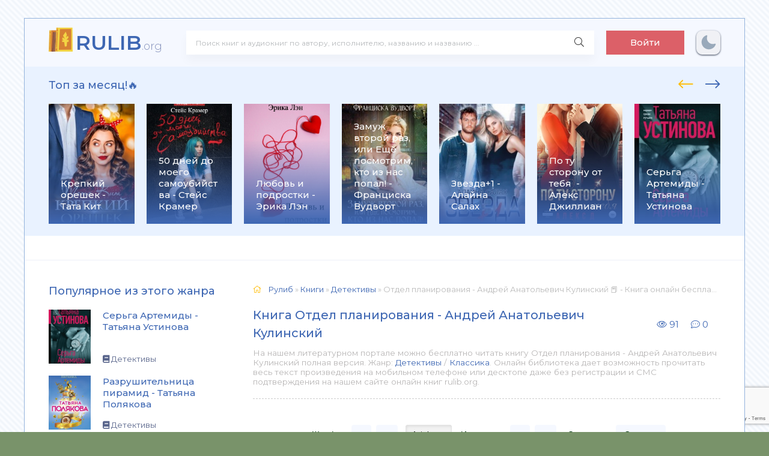

--- FILE ---
content_type: text/html; charset=utf-8
request_url: https://rulib.org/page-3-189307-otdel-planirovaniya-andrei-anatolevich-kulinskii.html
body_size: 11237
content:
<!DOCTYPE html>
<html lang="ru">
<head>
	<meta charset="utf-8">
<title>Отдел планирования - Андрей Анатольевич Кулинский 📕 - Книга онлайн бесплатно &raquo; Страница 3 &raquo; Читать и слушать книги. 📚 База книг и аудиокниг на rulib.org</title>
<meta name="description" content="Отдел планирования - Андрей Анатольевич Кулинский читать онлайн бесплатно и без регистрации полностью (целиком) на пк и телефоне. Краткое содержание и отзывы о книге на сайте LoveRead.info...">
<meta name="keywords" content="Отдел планирования, Андрей Анатольевич Кулинский, читать, онлайн, бесплатно, без регистрации, книга, полностью">
<meta name="generator" content="DataLife Engine (http://dle-news.ru)">
<meta property="og:site_name" content="Читать и слушать книги. 📚 База книг и аудиокниг на rulib.org">
<meta property="og:type" content="article">
<meta property="og:title" content="Отдел планирования - Андрей Анатольевич Кулинский">
<meta property="og:url" content="https://rulib.org/189307-otdel-planirovaniya-andrei-anatolevich-kulinskii.html">
<meta name="news_keywords" content="Андрей Анатольевич Кулинский">
<meta property="og:image" content="https://rulib.org/uploads/posts/books/189307/189307.jpg">
<meta property="og:description" content="Отдел планирования 5 Андрей Анатольевич Кулинский">
<link rel="search" type="application/opensearchdescription+xml" href="https://rulib.org/index.php?do=opensearch" title="Читать и слушать книги. 📚 База книг и аудиокниг на rulib.org">
<link rel="canonical" href="https://rulib.org/page-3-189307-otdel-planirovaniya-andrei-anatolevich-kulinskii.html">
<link rel="alternate" type="application/rss+xml" title="Читать и слушать книги. 📚 База книг и аудиокниг на rulib.org" href="https://rulib.org/rss.xml">
    <link rel="preconnect" href="https://fonts.googleapis.com">
	<link rel="preconnect" href="https://fonts.gstatic.com" crossorigin>
    <link href="https://fonts.googleapis.com/css2?family=Montserrat:wght@300;400;500;600&display=swap&subset=cyrillic" rel="stylesheet">
	<meta name="viewport" content="width=device-width, initial-scale=1.0" />
	<link rel="shortcut icon" href="/templates/abooks/images/greek.svg" />
    <link rel="stylesheet" type="text/css" href="/engine/classes/min/index.php?f=/templates/abooks/css/engine.css,/templates/abooks/css/styles.css" />
    <link rel="apple-touch-icon" sizes="57x57" href="/templates/abooks/images/apple-icon-57x57.png">
    <link rel="apple-touch-icon" sizes="60x60" href="/templates/abooks/images/apple-icon-60x60.png">
    <link rel="apple-touch-icon" sizes="72x72" href="/templates/abooks/images/apple-icon-72x72.png">
    <link rel="apple-touch-icon" sizes="76x76" href="/templates/abooks/images/apple-icon-76x76.png">
    <link rel="apple-touch-icon" sizes="114x114" href="/templates/abooks/images/apple-icon-114x114.png">
    <link rel="apple-touch-icon" sizes="120x120" href="/templates/abooks/images/apple-icon-120x120.png">
    <link rel="apple-touch-icon" sizes="144x144" href="/templates/abooks/images/apple-icon-144x144.png">
    <link rel="apple-touch-icon" sizes="152x152" href="/templates/abooks/images/apple-icon-152x152.png">
    <link rel="apple-touch-icon" sizes="180x180" href="/templates/abooks/images/apple-icon-180x180.png">
    <link rel="icon" type="image/png" sizes="192x192"  href="/templates/abooks/images/android-icon-192x192.png">
    <link rel="icon" type="image/png" sizes="32x32" href="/templates/abooks/images/favicon-32x32.png">
    <link rel="icon" type="image/png" sizes="96x96" href="/templates/abooks/images/favicon-96x96.png">
    <link rel="icon" type="image/png" sizes="16x16" href="/templates/abooks/images/favicon-16x16.png">
    <link rel="manifest" href="/templates/abooks/images/manifest.json">
    <meta name="msapplication-TileColor" content="#ffffff">
    <meta name="msapplication-TileImage" content="/templates/abooks/images/ms-icon-144x144.png">
	<meta name="theme-color" content="#f5f6f8">
    <meta name="yandex-verification" content="40a2d515e9ea442a" />
    <meta name="google-site-verification" content="vQz3t2gYfTq4eXeDARDWkdWQfKjW1_h5AKD2CrJsyvA" />
    <!-- Global site tag (gtag.js) - Google Analytics -->
    <script async src="https://www.googletagmanager.com/gtag/js?id=G-V455YXBSBJ"></script>
    <script>
      window.dataLayer = window.dataLayer || [];
      function gtag(){dataLayer.push(arguments);}
      gtag('js', new Date());
      gtag('config', 'G-V455YXBSBJ');
    </script>
    <!-- Yandex.RTB -->
    <script>window.yaContextCb=window.yaContextCb||[]</script>
    <script src="https://yandex.ru/ads/system/context.js" async></script>
 </head>
<body>
  
	<div class="wrap">
		
		<div class="wrap-main wrap-center">
	
			<header class="header fx-row fx-middle">
                <a href="/" class="logo nowrap"><span>RULIB</span><span class="logo-domain">.org</span></a>
				<div class="search-wrap fx-1">
					<form id="quicksearch" method="post">
						<input type="hidden" name="do" value="search" />
						<input type="hidden" name="subaction" value="search" />
						<div class="search-box">
							<input id="story" name="story" placeholder="Поиск книг и аудиокниг по автору, исполнителю, названию и названию ..." type="text" />
							<button type="submit" class="search-btn"><span class="fal fa-search"></span></button>
						</div>
					</form>
				</div>
				<div class="header-btn btn js-login">Войти</div>
				
                <noindex>                     
                    <div class="darkmodetext">
                        <div class="nodark" href="#" onclick="setDynCSS('/templates/abooks/css/styles.css')"></div>
                        <div class="darkmode" href="#" onclick="setDynCSS('/templates/abooks/css/styles-dark.css')"></div>
                    </div> 
                </noindex>
				<div class="btn-menu hidden"><span class="fal fa-bars"></span></div>
			</header>			
			<!-- END HEADER -->
            <div class="carou-sect">
				<div class="carou-title">Топ за месяц!🔥</div>
				<div class="carou-content">
                    <div id="owl-popular" class="owl-carousel owl-loaded owl-drag">
                    	<div class="popular-item">
	<a class="popular-item-img img-fit" href="https://rulib.org/146524-kniga-krepkij-oreshek.html">
		<div class="popular-item-title anim">Крепкий орешек - Тата Кит</div>
		
				<img class="xfieldimage cover" data-src="/uploads/posts/books/146524/146524.jpg" alt="">
	</a>
</div><div class="popular-item">
	<a class="popular-item-img img-fit" href="https://rulib.org/46248-kniga-50-dnej-do-moego-samoubijstva.html">
		<div class="popular-item-title anim">50 дней до моего самоубийства - Стейс Крамер</div>
		
				<img class="xfieldimage cover" data-src="/uploads/posts/books/46248/46248.jpg" alt="">
	</a>
</div><div class="popular-item">
	<a class="popular-item-img img-fit" href="https://rulib.org/165793-lyubov-i-podrostki-erika-len.html">
		<div class="popular-item-title anim">Любовь и подростки - Эрика Лэн</div>
		
				<img class="xfieldimage cover" data-src="/uploads/posts/books/165793/165793.jpg" alt="">
	</a>
</div><div class="popular-item">
	<a class="popular-item-img img-fit" href="https://rulib.org/120987-kniga-zamuzh-vtoroj-raz-ili-eshhjo-posmotrim-kto-iz-nas-popal.html">
		<div class="popular-item-title anim">Замуж второй раз, или Ещё посмотрим, кто из нас попал! - Франциска Вудворт</div>
		
				<img class="xfieldimage cover" data-src="/uploads/posts/books/120987/120987.jpg" alt="">
	</a>
</div><div class="popular-item">
	<a class="popular-item-img img-fit" href="https://rulib.org/121041-kniga-zvezda1.html">
		<div class="popular-item-title anim">Звезда+1 - Алайна Салах</div>
		
				<img class="xfieldimage cover" data-src="/uploads/posts/books/121041/121041.jpg" alt="">
	</a>
</div><div class="popular-item">
	<a class="popular-item-img img-fit" href="https://rulib.org/97554-kniga-po-tu-storonu-ot-tebja .html">
		<div class="popular-item-title anim">По ту сторону от тебя  - Алекс Джиллиан</div>
		
				<img class="xfieldimage cover" data-src="/uploads/posts/books/97554/97554.jpg" alt="">
	</a>
</div><div class="popular-item">
	<a class="popular-item-img img-fit" href="https://rulib.org/122206-kniga-serga-artemidy.html">
		<div class="popular-item-title anim">Серьга Артемиды - Татьяна Устинова</div>
		
				<img class="xfieldimage cover" data-src="/uploads/posts/books/122206/122206.jpg" alt="">
	</a>
</div><div class="popular-item">
	<a class="popular-item-img img-fit" href="https://rulib.org/122496-kniga-vstretimsja-na-kassandre .html">
		<div class="popular-item-title anim">Встретимся на Кассандре!  - Ольга Громыко</div>
		
				<img class="xfieldimage cover" data-src="/uploads/posts/books/122496/122496.jpg" alt="">
	</a>
</div><div class="popular-item">
	<a class="popular-item-img img-fit" href="https://rulib.org/96933-kniga-tri-metra-nad-nebom-trizhdy-ty.html">
		<div class="popular-item-title anim">Три метра над небом. Трижды ты - Федерико Моччиа</div>
		
				<img class="xfieldimage cover" data-src="/uploads/posts/books/96933/96933.jpg" alt="">
	</a>
</div><div class="popular-item">
	<a class="popular-item-img img-fit" href="https://rulib.org/96589-kniga-utonuvshie-devushki.html">
		<div class="popular-item-title anim">Утонувшие девушки - Лорет Энн Уайт</div>
		
				<img class="xfieldimage cover" data-src="/uploads/posts/books/96589/96589.jpg" alt="">
	</a>
</div><div class="popular-item">
	<a class="popular-item-img img-fit" href="https://rulib.org/95740-kniga-razrushitelnica-piramid.html">
		<div class="popular-item-title anim">Разрушительница пирамид - Татьяна Полякова</div>
		
				<img class="xfieldimage cover" data-src="/uploads/posts/books/95740/95740.jpg" alt="">
	</a>
</div><div class="popular-item">
	<a class="popular-item-img img-fit" href="https://rulib.org/95384-kniga-bezmolvnyj-pacient.html">
		<div class="popular-item-title anim">Безмолвный пациент - Алекс Михаэлидес</div>
		
				<img class="xfieldimage cover" data-src="/uploads/posts/books/95384/95384.jpg" alt="">
	</a>
</div><div class="popular-item">
	<a class="popular-item-img img-fit" href="https://rulib.org/122513-kniga-samaja-hitraja-ryba.html">
		<div class="popular-item-title anim">Самая хитрая рыба - Елена Михалкова</div>
		
				<img class="xfieldimage cover" data-src="/uploads/posts/books/122513/122513.jpg" alt="">
	</a>
</div><div class="popular-item">
	<a class="popular-item-img img-fit" href="https://rulib.org/121649-kniga-zamuzh-vtoroj-raz-ili-eshhe-posmotrim-kto-iz-nas-popal.html">
		<div class="popular-item-title anim">Замуж второй раз, или Еще посмотрим, кто из нас попал! - Франциска Вудворт</div>
		
				<img class="xfieldimage cover" data-src="/uploads/posts/books/121649/121649.jpg" alt="">
	</a>
</div><div class="popular-item">
	<a class="popular-item-img img-fit" href="https://rulib.org/122405-kniga-risk.html">
		<div class="popular-item-title anim">Риск - Эль Кеннеди</div>
		
				<img class="xfieldimage cover" data-src="/uploads/posts/books/122405/122405.jpg" alt="">
	</a>
</div><div class="popular-item">
	<a class="popular-item-img img-fit" href="https://rulib.org/56248-kniga-ja-tebja-risuju.html">
		<div class="popular-item-title anim">Я тебя рисую - Марина Суржевская</div>
		
				<img class="xfieldimage cover" data-src="/uploads/posts/books/56248/56248.jpg" alt="">
	</a>
</div><div class="popular-item">
	<a class="popular-item-img img-fit" href="https://rulib.org/97821-kniga-gorod-drakonov.html">
		<div class="popular-item-title anim">Город драконов - Елена Звездная</div>
		
				<img class="xfieldimage cover" data-src="/uploads/posts/books/97821/97821.jpg" alt="">
	</a>
</div><div class="popular-item">
	<a class="popular-item-img img-fit" href="https://rulib.org/94699-kniga-muzhlan-i-flejtistka.html">
		<div class="popular-item-title anim">Мужлан и флейтистка - Екатерина Вильмонт</div>
		
				<img class="xfieldimage cover" data-src="/uploads/posts/books/94699/94699.jpg" alt="">
	</a>
</div><div class="popular-item">
	<a class="popular-item-img img-fit" href="https://rulib.org/97081-kniga-berserk-zabytogo-klana-kniga-1-russija-magov .html">
		<div class="popular-item-title anim">Берсерк забытого клана. Книга 1. Руссия магов  - Алексей Нагорный</div>
		
				<img class="xfieldimage cover" data-src="/uploads/posts/books/97081/97081.jpg" alt="">
	</a>
</div><div class="popular-item">
	<a class="popular-item-img img-fit" href="https://rulib.org/95412-kniga-smertelnaja-belizna.html">
		<div class="popular-item-title anim">Смертельная белизна - Роберт Гэлбрейт</div>
		
				<img class="xfieldimage cover" data-src="/uploads/posts/books/95412/95412.jpg" alt="">
	</a>
</div> 
                    </div>
                </div>
			</div>
            <div class="adv"><!-- Yandex.RTB R-A-2163116-1 -->
<div id="yandex_rtb_R-A-2163116-1"></div>
<script>window.yaContextCb.push(()=>{
  Ya.Context.AdvManager.render({
    renderTo: 'yandex_rtb_R-A-2163116-1',
    blockId: 'R-A-2163116-1'
  })
})</script></div>
			<div class="cols fx-row">
				<aside class="sidebar">
					<div class="side-box side-nav to-mob">
                        
                        <aside class="sidebar">
                            <div class="side-box to-mob">
                                <div class="side-bt">Популярное из этого жанра</div>
                                <div class="side-bc">
                                    <a class="side-popular-item fx-row" href="https://rulib.org/122206-kniga-serga-artemidy.html">
	<div class="side-popular-item-img img-fit">
				<img class="xfieldimage cover" data-src="/uploads/posts/books/122206/122206.jpg" alt=""></div>
	<div class="side-popular-item-desc fx-1 fx-col fx-between">
		<div class="side-popular-item-title fx-1">Серьга Артемиды - Татьяна Устинова</div>
		<div class="side-popular-item-info">
            
            <span class="fa fa-book"></span> Детективы
        </div>
	</div>
</a><a class="side-popular-item fx-row" href="https://rulib.org/95740-kniga-razrushitelnica-piramid.html">
	<div class="side-popular-item-img img-fit">
				<img class="xfieldimage cover" data-src="/uploads/posts/books/95740/95740.jpg" alt=""></div>
	<div class="side-popular-item-desc fx-1 fx-col fx-between">
		<div class="side-popular-item-title fx-1">Разрушительница пирамид - Татьяна Полякова</div>
		<div class="side-popular-item-info">
            
            <span class="fa fa-book"></span> Детективы
        </div>
	</div>
</a><a class="side-popular-item fx-row" href="https://rulib.org/95384-kniga-bezmolvnyj-pacient.html">
	<div class="side-popular-item-img img-fit">
				<img class="xfieldimage cover" data-src="/uploads/posts/books/95384/95384.jpg" alt=""></div>
	<div class="side-popular-item-desc fx-1 fx-col fx-between">
		<div class="side-popular-item-title fx-1">Безмолвный пациент - Алекс Михаэлидес</div>
		<div class="side-popular-item-info">
            
            <span class="fa fa-book"></span> Детективы
        </div>
	</div>
</a><a class="side-popular-item fx-row" href="https://rulib.org/122513-kniga-samaja-hitraja-ryba.html">
	<div class="side-popular-item-img img-fit">
				<img class="xfieldimage cover" data-src="/uploads/posts/books/122513/122513.jpg" alt=""></div>
	<div class="side-popular-item-desc fx-1 fx-col fx-between">
		<div class="side-popular-item-title fx-1">Самая хитрая рыба - Елена Михалкова</div>
		<div class="side-popular-item-info">
            
            <span class="fa fa-book"></span> Детективы
        </div>
	</div>
</a>
                                </div>
                            </div>
                        </aside>
                		
                   <div class="side-bt">Жанры</div>
						<div class="side-bc fx-row">
							  <div class="nav-col">
								<div class="nav-title">Книги</div>
								<ul class="nav-menu">
                                    <li><a href="https://rulib.org/books/boeviki/">Боевики</a></li><li><a href="https://rulib.org/books/romany/">Романы</a></li><li><a href="https://rulib.org/books/detektivy/">Детективы</a></li><li><a href="https://rulib.org/books/klassika/">Классика</a></li><li><a href="https://rulib.org/books/medicina/">Медицина</a></li><li><a href="https://rulib.org/books/priklyuchenie/">Приключение</a></li><li><a href="https://rulib.org/books/psihologiya/">Психология</a></li><li><a href="https://rulib.org/books/skazki/">Сказки</a></li><li><a href="https://rulib.org/books/nauchnaya-fantastika/">Научная фантастика</a></li><li><a href="https://rulib.org/books/uzhasy-i-mistika/">Ужасы и мистика</a></li><li><a href="https://rulib.org/books/sovremennaya-proza/">Современная проза</a></li><li><a href="https://rulib.org/books/detskaya-proza/">Детская проза</a></li><li><a href="https://rulib.org/books/drama/">Драма</a></li><li><a href="https://rulib.org/books/erotika/">Эротика</a></li><li><a href="https://rulib.org/books/domashnyaya/">Домашняя</a></li><li><a href="https://rulib.org/books/yumoristicheskaya-proza/">Юмористическая проза</a></li><li><a href="https://rulib.org/books/istoricheskaya-proza/">Историческая проза</a></li><li><a href="https://rulib.org/books/trillery/">Триллеры</a></li><li><a href="https://rulib.org/books/voennye/">Военные</a></li><li><a href="https://rulib.org/books/politika/">Политика</a></li><li><a href="https://rulib.org/books/other/">Разная литература</a></li><li><a href="https://rulib.org/books/fentezi/">Фэнтези</a></li>
								</ul>
							</div>
                            	<div class="nav-col">
								<div class="nav-title">Аудиокниги</div>
								<ul class="nav-menu">
                                    <li><a href="https://rulib.org/audioknigi/fantastika/">Фантастика</a></li><li><a href="https://rulib.org/audioknigi/uzhasy-mistika/">Ужасы, мистика</a></li><li><a href="https://rulib.org/audioknigi/audiospektakli/">Аудиоспектакли</a></li><li><a href="https://rulib.org/audioknigi/roman-proza/">Роман, проза</a></li><li><a href="https://rulib.org/audioknigi/ezoterika/">Эзотерика</a></li><li><a href="https://rulib.org/audioknigi/detektivy-trillery/">Детективы, триллеры</a></li><li><a href="https://rulib.org/audioknigi/yumor-satira/">Юмор, сатира</a></li><li><a href="https://rulib.org/audioknigi/dlya-detei/">Для детей</a></li><li><a href="https://rulib.org/audioknigi/istoriya/">История</a></li><li><a href="https://rulib.org/audioknigi/poeziya/">Поэзия</a></li><li><a href="https://rulib.org/audioknigi/priklyucheniya/">Приключения</a></li><li><a href="https://rulib.org/audioknigi/biznes/">Бизнес</a></li><li><a href="https://rulib.org/audioknigi/psihologiya-filosofiya/">Психология, философия</a></li><li><a href="https://rulib.org/audioknigi/nauchno-populyarnoe/">Научно-популярное</a></li><li><a href="https://rulib.org/audioknigi/raznoe/">Разное</a></li><li><a href="https://rulib.org/audioknigi/na-inostrannyh-yazykah/">На иностранных языках</a></li><li><a href="https://rulib.org/audioknigi/obuchenie/">Обучение</a></li><li><a href="https://rulib.org/audioknigi/religiya/">Религия</a></li><li><a href="https://rulib.org/audioknigi/medicina-zdorove/">Медицина, здоровье</a></li><li><a href="https://rulib.org/audioknigi/biografii-memuary/">Биографии, мемуары</a></li><li><a href="https://rulib.org/audioknigi/ranobe/">Ранобэ</a></li><li><a href="https://rulib.org/audioknigi/puteshestviya/">Путешествия</a></li><li><a href="https://rulib.org/audioknigi/classica/">Классика</a></li><li><a href="https://rulib.org/audioknigi/skazci/">Сказки</a></li>
								</ul>
							</div>
                        </div>
                    </div>
				
                    
                    
				</aside>
				<!-- END SIDEBAR -->
				<main class="main fx-1">
					
					
					
					<div class="speedbar nowrap"><span class="fal fa-home"></span>
	<span itemscope itemtype="https://schema.org/BreadcrumbList"><span itemprop="itemListElement" itemscope itemtype="https://schema.org/ListItem"><meta itemprop="position" content="1"><a href="https://rulib.org/" itemprop="item"><span itemprop="name">Рулиб</span></a></span> » <span itemprop="itemListElement" itemscope itemtype="https://schema.org/ListItem"><meta itemprop="position" content="2"><a href="https://rulib.org/books/" itemprop="item"><span itemprop="name">Книги</span></a></span> » <span itemprop="itemListElement" itemscope itemtype="https://schema.org/ListItem"><meta itemprop="position" content="3"><a href="https://rulib.org/books/detektivy/" itemprop="item"><span itemprop="name">Детективы</span></a></span> » Отдел планирования - Андрей Анатольевич Кулинский 📕 - Книга онлайн бесплатно</span>
</div>
                    

    <article class="article ignore-select" itemscope itemtype="http://schema.org/Article">
    <div class="short-header fx-row fx-middle">
				<h1 class="short-title fx-1">Книга Отдел планирования - Андрей Анатольевич Кулинский</h1>
                <div class="short-meta-item"><span class="fal fa-eye"></span> 91</div>
                <div class="short-meta-item"><span class="fal fa-comment-dots"></span> 0</div>
    </div>
    <div class="orig-name">
      На нашем литературном портале можно бесплатно читать книгу Отдел планирования - Андрей Анатольевич Кулинский полная версия. Жанр: <a href="https://rulib.org/books/detektivy/">Детективы</a> / <a href="https://rulib.org/books/klassika/">Классика</a>. Онлайн библиотека дает возможность прочитать весь текст произведения на мобильном телефоне или десктопе даже без регистрации и СМС подтверждения на нашем сайте онлайн книг rulib.org.
   </div>
    
    <div class="ftext full-text cleasrfix" id="fullstory-text">
        <div class="controls">
          <div class="block">
              <p>Шрифт:</p>
              <div class="fontdown" title="Меньше">-</div>
              <div class="fontup" title="Больше">+</div>
          </div>
          <div class="block">
              <select>
                  <option value="Georgia">Georgia</option>
                  <option value="Tahoma">Tahoma</option>
                  <option value="Arial">Arial</option>
                  <option value="Verdana">Verdana</option>
                  <option value="Symbol">Symbol</option>
              </select>
              <p>Интервал:</p>
              <div class="intdown" title="Меньше">-</div>
              <div class="intup" title="Больше">+</div>
          </div>
          <div class="block marks">
              <p>Закладка:</p>
              <div data-id="189307" title="Поставить закладку" class="mark">Сделать</div>
          </div>
      </div>
        <div class="storenumber ftext"><!--noindex-->
<div class="clr"></div>
<div class="bottom-nav clr ignore-select" id="bottom-nav">
	<div class="pagi-nav clearfix">
		<span class="pprev"><a href="https://rulib.org/page-2-189307-otdel-planirovaniya-andrei-anatolevich-kulinskii.html"><span class="fa fa-angle-double-left"></span></a></span>
		<span class="navigation"><a href="https://rulib.org/189307-otdel-planirovaniya-andrei-anatolevich-kulinskii.html">1</a> <a href="https://rulib.org/page-2-189307-otdel-planirovaniya-andrei-anatolevich-kulinskii.html">2</a> <span>3</span> <a href="https://rulib.org/page-4-189307-otdel-planirovaniya-andrei-anatolevich-kulinskii.html">4</a> <a href="https://rulib.org/page-5-189307-otdel-planirovaniya-andrei-anatolevich-kulinskii.html">5</a> </span>
		<span class="pnext"><a href="https://rulib.org/page-4-189307-otdel-planirovaniya-andrei-anatolevich-kulinskii.html"><span class="fa fa-angle-double-right"></span></a></span>
	</div>
</div>
<div class="to-page">
    <span>Перейти на страницу: </span><select onchange="if (this.value) window.location.href=this.value">
					<option  value="https://rulib.org/page-1-189307-otdel-planirovaniya-andrei-anatolevich-kulinskii.html">1</option><option  value="https://rulib.org/page-2-189307-otdel-planirovaniya-andrei-anatolevich-kulinskii.html">2</option><option selected value="https://rulib.org/page-3-189307-otdel-planirovaniya-andrei-anatolevich-kulinskii.html">3</option><option  value="https://rulib.org/page-4-189307-otdel-planirovaniya-andrei-anatolevich-kulinskii.html">4</option><option  value="https://rulib.org/page-5-189307-otdel-planirovaniya-andrei-anatolevich-kulinskii.html">5</option>
					</select>    
</div>
<!--/noindex--></div>
        <div id="texts"><div class="hide-"></div></div>
        <div class="adv"><!-- Yandex.RTB R-A-2163116-2 -->
<div id="yandex_rtb_R-A-2163116-2"></div>
<script>window.yaContextCb.push(()=>{
  Ya.Context.AdvManager.render({
    renderTo: 'yandex_rtb_R-A-2163116-2',
    blockId: 'R-A-2163116-2'
  })
})</script></div>
        <div class="storenumber"><!--noindex-->
<div class="clr"></div>
<div class="bottom-nav clr ignore-select" id="bottom-nav">
	<div class="pagi-nav clearfix">
		<span class="pprev"><a href="https://rulib.org/page-2-189307-otdel-planirovaniya-andrei-anatolevich-kulinskii.html"><span class="fa fa-angle-double-left"></span></a></span>
		<span class="navigation"><a href="https://rulib.org/189307-otdel-planirovaniya-andrei-anatolevich-kulinskii.html">1</a> <a href="https://rulib.org/page-2-189307-otdel-planirovaniya-andrei-anatolevich-kulinskii.html">2</a> <span>3</span> <a href="https://rulib.org/page-4-189307-otdel-planirovaniya-andrei-anatolevich-kulinskii.html">4</a> <a href="https://rulib.org/page-5-189307-otdel-planirovaniya-andrei-anatolevich-kulinskii.html">5</a> </span>
		<span class="pnext"><a href="https://rulib.org/page-4-189307-otdel-planirovaniya-andrei-anatolevich-kulinskii.html"><span class="fa fa-angle-double-right"></span></a></span>
	</div>
</div>
<div class="to-page">
    <span>Перейти на страницу: </span><select onchange="if (this.value) window.location.href=this.value">
					<option  value="https://rulib.org/page-1-189307-otdel-planirovaniya-andrei-anatolevich-kulinskii.html">1</option><option  value="https://rulib.org/page-2-189307-otdel-planirovaniya-andrei-anatolevich-kulinskii.html">2</option><option selected value="https://rulib.org/page-3-189307-otdel-planirovaniya-andrei-anatolevich-kulinskii.html">3</option><option  value="https://rulib.org/page-4-189307-otdel-planirovaniya-andrei-anatolevich-kulinskii.html">4</option><option  value="https://rulib.org/page-5-189307-otdel-planirovaniya-andrei-anatolevich-kulinskii.html">5</option>
					</select>    
</div>
<!--/noindex--></div>
    </div>
    <div class="ftext full-text cleasrfix fcols fx-row">
    	<span class="fa fa-info-circle" style="font-size: 16px;"> <a href="/pravoobladateljam.html" rel="nofollow">Правообладателям</a></span>
        <a href="javascript:AddComplaint('189307', 'news')"><span class="ui positive labeled icon toggle overview button download-but">Пожаловаться</span> </a>
    </div>
    <div class="ftext full-text cleasrfix"> 
        <div class="ltext icon-left">
			<p class="fas fa-exclamation-circle"><strong>Внимание!</strong></p>
    		<p>Сайт сохраняет куки вашего браузера. Вы сможете в любой момент сделать закладку и продолжить прочтение книги «Отдел планирования - Андрей Анатольевич Кулинский», после закрытия браузера.</p>
   		</div>
	</div>
    <div class="frels sect">
		<div class="carou-title"><h2>Книги схожие с книгой «Отдел планирования - Андрей Анатольевич Кулинский» от автора - <a href="https://rulib.org/tags/%D0%90%D0%BD%D0%B4%D1%80%D0%B5%D0%B9%20%D0%90%D0%BD%D0%B0%D1%82%D0%BE%D0%BB%D1%8C%D0%B5%D0%B2%D0%B8%D1%87%20%D0%9A%D1%83%D0%BB%D0%B8%D0%BD%D1%81%D0%BA%D0%B8%D0%B9/">Андрей Анатольевич Кулинский</a>:</h2></div><br>
		<div class="carou-content">
			<div class="owl-carousel" id="owl-rels">
				<div class="popular-item">
	<a class="popular-item-img img-fit" href="https://rulib.org/168070-koshmary-andrei-anatolevich-kulinskii.html">
		<div class="popular-item-title anim">Кошмары - Андрей Анатольевич Кулинский</div>
		<img class="xfieldimage cover" data-src="/uploads/posts/books/168070/168070.jpg" alt="">
	</a>
</div><div class="popular-item">
	<a class="popular-item-img img-fit" href="https://rulib.org/89518-kniga-tetushka-s-ugrozoj-dlja-zhizni.html">
		<div class="popular-item-title anim">Тетушка с угрозой для жизни - Дарья Калинина</div>
		<img class="xfieldimage cover" data-src="/uploads/posts/books/89518/89518.jpg" alt="">
	</a>
</div><div class="popular-item">
	<a class="popular-item-img img-fit" href="https://rulib.org/14213-kniga-sbros-podrugu-s-pedestala-eh-ljuba-ljubonka.html">
		<div class="popular-item-title anim">Сбрось подругу с пьедестала [= Эх, Люба, Любонька ] - Владимир Колычев</div>
		<img class="xfieldimage cover" data-src="/uploads/posts/books/14213/14213.jpg" alt="">
	</a>
</div><div class="popular-item">
	<a class="popular-item-img img-fit" href="https://rulib.org/92772-kniga-ne-ustal-li-sozdatel.html">
		<div class="popular-item-title anim">Не устал ли Создатель - Наталья Андреева</div>
		<img class="xfieldimage cover" data-src="/uploads/posts/books/92772/92772.jpg" alt="">
	</a>
</div><div class="popular-item">
	<a class="popular-item-img img-fit" href="https://rulib.org/6348-kniga-ostorozhno-damy-otryvajutsja.html">
		<div class="popular-item-title anim">Осторожно, дамы отрываются - Маргарита Южина</div>
		<img class="xfieldimage cover" data-src="/uploads/posts/books/6348/6348.jpg" alt="">
	</a>
</div>
			</div>
		</div>
	</div>

       <div class="fcomms sect">
		<div class="carou-title"><span class="fal fa-comment-dots"></span>Комментарии и отзывы (0) к книге "Отдел планирования - Андрей Анатольевич Кулинский"</div>
		<div class="sect-content" id="full-comms">
			<form  method="post" name="dle-comments-form" id="dle-comments-form" ><!--noindex-->
<div class="add-comms sect-bg" id="add-comms">
	
	<div class="ac-inputs fx-row">
		<input type="text" maxlength="35" name="name" id="name" placeholder="Ваше имя" />
		<input type="text" maxlength="35" name="mail" id="mail" placeholder="Ваш e-mail (необязательно)" />
	</div>
	
	<div class="ac-textarea"><script>
	var text_upload = "Загрузка файлов и изображений на сервер";
	var dle_quote_title  = "Цитата:";
</script>
<div class="wseditor dlecomments-editor"><textarea id="comments" name="comments" style="width:100%;height:260px;"></textarea></div></div>
			
	
	<div class="ac-protect">
		
		
		
		<div class="form-item clearfix imp">
			<label>Введите два слова с картинки:</label>
			<div class="form-secur">
				
			</div>
		</div>
		
	</div>
	

	<div class="ac-submit">
		<button name="submit" type="submit">Добавить комментарий</button>
	</div>
	
</div>
<!--/noindex--><input type="hidden" name="g-recaptcha-response" id="g-recaptcha-response" data-key="6Ld2ViMeAAAAAE5WRwW-92LCox9eS7TP1e5bapBp" value=""><script src="https://www.google.com/recaptcha/api.js?render=6Ld2ViMeAAAAAE5WRwW-92LCox9eS7TP1e5bapBp"></script><script>grecaptcha.ready(function() {grecaptcha.execute('6Ld2ViMeAAAAAE5WRwW-92LCox9eS7TP1e5bapBp', {action: 'comments'}).then(function(token) {$('#g-recaptcha-response').val(token);});});</script>
		<input type="hidden" name="subaction" value="addcomment">
		<input type="hidden" name="post_id" id="post_id" value="189307"><input type="hidden" name="user_hash" value="323e6882a558296cfe270ce740eca5fbdd55d48b"></form>
			
<div id="dle-ajax-comments"></div>

			<!--dlenavigationcomments-->
		</div>
	</div>

</article>

					
					

				</main>
				<!-- END MAIN -->
			</div>
			<!-- END COLS -->
			<footer class="footer fx-row fx-middle">
				<div class="footer-copyright fx-1">
					<center>©2021 Rulib.org | 
                    <a href="/index.php?do=rules" rel="nofollow">Правила</a> | <a href="/index.php?do=feedback" rel="nofollow">Обратная связь</a> | <a href="/policy.html" class="btn-accent centered-content">Политика конфиденциальности</a></center>
                </div>
				<div class="footer-counter">
      				<a href="/pravoobladateljam.html" class="btn-accent centered-content">Правообладателям</a>
                </div>
                <div style="width:100%;text-align:center;margin-top:7px;">Почта для связи: pbn.book@yandex.ru</div>
			</footer>			
			<!-- END FOOTER -->			
		</div>
		<!-- END WRAP-MAIN -->
	</div>	
	<!-- END WRAP -->		
<!--noindex-->



<div class="login-box not-logged hidden">
	<div class="login-close"><span class="fal fa-times"></span></div>
	<form method="post">
		<div class="login-title title">Авторизация</div>
		<div class="login-avatar"><span class="fal fa-user"></span></div>
		<div class="login-input"><input type="text" name="login_name" id="login_name" placeholder="Ваш логин"/></div>
		<div class="login-input"><input type="password" name="login_password" id="login_password" placeholder="Ваш пароль" /></div>
		<div class="login-check">
			<label for="login_not_save">
				<input type="checkbox" name="login_not_save" id="login_not_save" value="1"/>
				<span>Запомнить</span>
			</label> 
		</div>
		<div class="login-btn"><button onclick="submit();" type="submit" title="Вход">Войти на сайт</button></div>
		<input name="login" type="hidden" id="login" value="submit" />
		<div class="login-btm fx-row">
			<a href="/?do=register" class="log-register">Регистрация</a>
			<a href="https://rulib.org/index.php?do=lostpassword">Восстановить пароль</a>
		</div>
		<div class="login-soc-title">Или войти через</div>
		<div class="login-soc-btns">
			
			
			
			
			
			
		</div>
	</form>
</div>

<!--/noindex-->

<script src="/engine/classes/min/index.php?g=general3&amp;v=c714e"></script>
<script src="/engine/classes/min/index.php?f=engine/classes/js/jqueryui3.js,engine/classes/js/dle_js.js,engine/classes/js/lazyload.js,engine/editor/jscripts/tiny_mce/tinymce.min.js&amp;v=c714e" defer></script>
<script src="/templates/abooks/js/libs.js"></script>
<link id="dyncss" rel="stylesheet" type="text/css" href="/templates/abooks/css/styles.css">
<script type="text/javascript">function setDynCSS(e){if(!arguments.length&&!(e=(e=document.cookie.match(/\bdyncss=([^;]*)/))&&e[1]))return"";document.getElementById("dyncss").href=e;var t=new Date;return t.setFullYear(t.getFullYear()+1),document.cookie=["dyncss=",e,";expires=",t.toGMTString(),";path=/;"].join(""),e}setDynCSS()</script>

    <script> 
        $(document).ready(function(){
                $('.controls .fontup').click(function(){
                        var fontsize = parseInt($('#texts').css('font-size'))+1;
                        $('#texts').css('font-size',fontsize + 'px'); 
                        $('#texts *').css('font-size',fontsize + 'px'); 
                        $('#texts .title').css('font-size',fontsize + 2 + 'px'); 
                        $('#texts .title *').css('font-size',fontsize + 2 + 'px'); 
                        $.cookie('fontsize', fontsize+1, { expires: 365, path: '/' });
                });
                $('.controls .fontdown').click(function(){
                        var fontsize = parseInt($('#texts').css('font-size'))-1;
                        $('#texts').css('font-size',fontsize + 'px'); 
                        $('#texts *').css('font-size',fontsize + 'px'); 
                        $('#texts .title').css('font-size',fontsize + 2 + 'px'); 
                        $('#texts .title *').css('font-size',fontsize + 2 + 'px'); 
                        $.cookie('fontsize', fontsize-1, { expires: 365, path: '/' });
                });
                $('.controls select').on('change', function (e) {
                        $('#texts').css('font-family',this.value); 
                        $.cookie('fontfamily', this.value, { expires: 365, path: '/' });

                });
                $('.controls .intup').click(function(){
                        var fontint = parseInt($('#texts').css('line-height'))+1;
                        $('#texts').css('line-height',fontint + 'px'); 
                        $('#texts *').css('line-height',fontint + 'px'); 
                        $('#texts .title').css('line-height',fontint + 6 + 'px'); 
                        $('#texts .title *').css('line-height',fontint + 6 + 'px'); 
                        $.cookie('fontint', fontint+1, { expires: 365, path: '/' });
                });
                $('.controls .intdown').click(function(){
                        var fontint = parseInt($('#texts').css('line-height'))-1;
                        $('#texts').css('line-height',fontint + 'px'); 
                        $('#texts *').css('line-height',fontint + 'px'); 
                        $('#texts .title').css('line-height',fontint + 6 + 'px'); 
                        $('#texts .title *').css('line-height',fontint + 6 + 'px'); 
                        $.cookie('fontint', fontint-1, { expires: 365, path: '/' });	
                });
                $('.controls .mark').click(function(){			 
                        $.cookie($('.controls .mark').data('id'), window.location.href, { expires: 365, path: '/' });
                        $('.controls .marks').fadeOut();	
                });
                $('.controls .unmark').click(function(){
                        var newsid = $('.controls .mark').data('id');
                        window.location.href = $('.controls .unmark').data('url');
                });
        });
    </script>

<script>
<!--
var dle_root       = '/';
var dle_admin      = '';
var dle_login_hash = '323e6882a558296cfe270ce740eca5fbdd55d48b';
var dle_group      = 5;
var dle_skin       = 'abooks';
var dle_wysiwyg    = '2';
var quick_wysiwyg  = '2';
var dle_min_search = '2';
var dle_act_lang   = ["Да", "Нет", "Ввод", "Отмена", "Сохранить", "Удалить", "Загрузка. Пожалуйста, подождите..."];
var menu_short     = 'Быстрое редактирование';
var menu_full      = 'Полное редактирование';
var menu_profile   = 'Просмотр профиля';
var menu_send      = 'Отправить сообщение';
var menu_uedit     = 'Админцентр';
var dle_info       = 'Информация';
var dle_confirm    = 'Подтверждение';
var dle_prompt     = 'Ввод информации';
var dle_req_field  = ["Заполните поле с именем", "Заполните поле с сообщением", "Заполните поле с темой сообщения"];
var dle_del_agree  = 'Вы действительно хотите удалить? Данное действие невозможно будет отменить';
var dle_spam_agree = 'Вы действительно хотите отметить пользователя как спамера? Это приведёт к удалению всех его комментариев';
var dle_c_title    = 'Отправка жалобы';
var dle_complaint  = 'Укажите текст Вашей жалобы для администрации:';
var dle_mail       = 'Ваш e-mail:';
var dle_big_text   = 'Выделен слишком большой участок текста.';
var dle_orfo_title = 'Укажите комментарий для администрации к найденной ошибке на странице:';
var dle_p_send     = 'Отправить';
var dle_p_send_ok  = 'Уведомление успешно отправлено';
var dle_save_ok    = 'Изменения успешно сохранены. Обновить страницу?';
var dle_reply_title= 'Ответ на комментарий';
var dle_tree_comm  = '0';
var dle_del_news   = 'Удалить статью';
var dle_sub_agree  = 'Вы действительно хотите подписаться на комментарии к данной публикации?';
var dle_captcha_type  = '2';
var dle_share_interesting  = ["Поделиться ссылкой на выделенный текст", "Twitter", "Facebook", "Вконтакте", "Прямая ссылка:", "Нажмите правой клавишей мыши и выберите «Копировать ссылку»"];
var DLEPlayerLang     = {prev: 'Предыдущий',next: 'Следующий',play: 'Воспроизвести',pause: 'Пауза',mute: 'Выключить звук', unmute: 'Включить звук', settings: 'Настройки', enterFullscreen: 'На полный экран', exitFullscreen: 'Выключить полноэкранный режим', speed: 'Скорость', normal: 'Обычная', quality: 'Качество', pip: 'Режим PiP'};
var allow_dle_delete_news   = false;
var dle_search_delay   = false;
var dle_search_value   = '';
jQuery(function($){

	
	
	tinyMCE.baseURL = dle_root + 'engine/editor/jscripts/tiny_mce';
	tinyMCE.suffix = '.min';

	tinymce.init({
		selector: 'textarea#comments',
		language : "ru",
		element_format : 'html',
		width : "100%",
		height : 260,
		
		plugins: ["link image lists paste quickbars dlebutton noneditable"],
		
		draggable_modal: true,
		toolbar_mode: 'floating',
		contextmenu: false,
		relative_urls : false,
		convert_urls : false,
		remove_script_host : false,
		browser_spellcheck: true,
		extended_valid_elements : "div[align|style|class|contenteditable],b/strong,i/em,u,s,p[align|style|class|contenteditable]",
		quickbars_insert_toolbar: '',
		quickbars_selection_toolbar: 'bold italic underline | dlequote dlespoiler dlehide',
		
	    formats: {
	      bold: {inline: 'b'},
	      italic: {inline: 'i'},
	      underline: {inline: 'u', exact : true},
	      strikethrough: {inline: 's', exact : true}
	    },
		
		paste_as_text: true,
		elementpath: false,
		branding: false,
		
		dle_root : dle_root,
		dle_upload_area : "comments",
		dle_upload_user : "",
		dle_upload_news : "0",
		
		menubar: false,
		noneditable_editable_class: 'contenteditable',
		noneditable_noneditable_class: 'noncontenteditable',
		image_dimensions: false,
		
		
		toolbar: "bold italic underline | alignleft aligncenter alignright | bullist numlist | dleemo link dleleech  | dlequote dlespoiler dlehide",
		content_css : dle_root + "engine/editor/css/content.css"

	});
$('#dle-comments-form').submit(function() {
	doAddComments();
	return false;
});
FastSearch();
});
//-->
</script>
<!-- Yandex.RTB R-A-2163116-4 -->
<script>window.yaContextCb.push(()=>{
  Ya.Context.AdvManager.render({
    type: 'fullscreen',    
    platform: 'touch',
    blockId: 'R-A-2163116-4'
  })
})</script>
<!-- Yandex.RTB R-A-2163116-5 -->
<script>window.yaContextCb.push(()=>{
  Ya.Context.AdvManager.render({
    type: 'fullscreen',    
    platform: 'desktop',
    blockId: 'R-A-2163116-5'
  })
})</script>
<!-- Yandex.RTB R-A-2163116-3 -->
<script>window.yaContextCb.push(()=>{
  Ya.Context.AdvManager.render({
    type: 'floorAd',    
    blockId: 'R-A-2163116-3'
  })
})</script>
<!-- Yandex.Metrika counter --> <script type="text/javascript" > (function(m,e,t,r,i,k,a){m[i]=m[i]||function(){(m[i].a=m[i].a||[]).push(arguments)}; m[i].l=1*new Date();k=e.createElement(t),a=e.getElementsByTagName(t)[0],k.async=1,k.src=r,a.parentNode.insertBefore(k,a)}) (window, document, "script", "https://cdn.jsdelivr.net/npm/yandex-metrica-watch/tag.js", "ym"); ym(87209666, "init", { clickmap:true, trackLinks:true, accurateTrackBounce:true }); </script> <noscript><div><img src="https://mc.yandex.ru/watch/87209666" style="position:absolute; left:-9999px;" alt="" /></div></noscript> <!-- /Yandex.Metrika counter -->
</body>
</html>
<!-- DataLife Engine Copyright SoftNews Media Group (http://dle-news.ru) -->


--- FILE ---
content_type: text/html; charset=utf-8
request_url: https://www.google.com/recaptcha/api2/anchor?ar=1&k=6Ld2ViMeAAAAAE5WRwW-92LCox9eS7TP1e5bapBp&co=aHR0cHM6Ly9ydWxpYi5vcmc6NDQz&hl=en&v=TkacYOdEJbdB_JjX802TMer9&size=invisible&anchor-ms=20000&execute-ms=15000&cb=mnl5mvchv531
body_size: 45491
content:
<!DOCTYPE HTML><html dir="ltr" lang="en"><head><meta http-equiv="Content-Type" content="text/html; charset=UTF-8">
<meta http-equiv="X-UA-Compatible" content="IE=edge">
<title>reCAPTCHA</title>
<style type="text/css">
/* cyrillic-ext */
@font-face {
  font-family: 'Roboto';
  font-style: normal;
  font-weight: 400;
  src: url(//fonts.gstatic.com/s/roboto/v18/KFOmCnqEu92Fr1Mu72xKKTU1Kvnz.woff2) format('woff2');
  unicode-range: U+0460-052F, U+1C80-1C8A, U+20B4, U+2DE0-2DFF, U+A640-A69F, U+FE2E-FE2F;
}
/* cyrillic */
@font-face {
  font-family: 'Roboto';
  font-style: normal;
  font-weight: 400;
  src: url(//fonts.gstatic.com/s/roboto/v18/KFOmCnqEu92Fr1Mu5mxKKTU1Kvnz.woff2) format('woff2');
  unicode-range: U+0301, U+0400-045F, U+0490-0491, U+04B0-04B1, U+2116;
}
/* greek-ext */
@font-face {
  font-family: 'Roboto';
  font-style: normal;
  font-weight: 400;
  src: url(//fonts.gstatic.com/s/roboto/v18/KFOmCnqEu92Fr1Mu7mxKKTU1Kvnz.woff2) format('woff2');
  unicode-range: U+1F00-1FFF;
}
/* greek */
@font-face {
  font-family: 'Roboto';
  font-style: normal;
  font-weight: 400;
  src: url(//fonts.gstatic.com/s/roboto/v18/KFOmCnqEu92Fr1Mu4WxKKTU1Kvnz.woff2) format('woff2');
  unicode-range: U+0370-0377, U+037A-037F, U+0384-038A, U+038C, U+038E-03A1, U+03A3-03FF;
}
/* vietnamese */
@font-face {
  font-family: 'Roboto';
  font-style: normal;
  font-weight: 400;
  src: url(//fonts.gstatic.com/s/roboto/v18/KFOmCnqEu92Fr1Mu7WxKKTU1Kvnz.woff2) format('woff2');
  unicode-range: U+0102-0103, U+0110-0111, U+0128-0129, U+0168-0169, U+01A0-01A1, U+01AF-01B0, U+0300-0301, U+0303-0304, U+0308-0309, U+0323, U+0329, U+1EA0-1EF9, U+20AB;
}
/* latin-ext */
@font-face {
  font-family: 'Roboto';
  font-style: normal;
  font-weight: 400;
  src: url(//fonts.gstatic.com/s/roboto/v18/KFOmCnqEu92Fr1Mu7GxKKTU1Kvnz.woff2) format('woff2');
  unicode-range: U+0100-02BA, U+02BD-02C5, U+02C7-02CC, U+02CE-02D7, U+02DD-02FF, U+0304, U+0308, U+0329, U+1D00-1DBF, U+1E00-1E9F, U+1EF2-1EFF, U+2020, U+20A0-20AB, U+20AD-20C0, U+2113, U+2C60-2C7F, U+A720-A7FF;
}
/* latin */
@font-face {
  font-family: 'Roboto';
  font-style: normal;
  font-weight: 400;
  src: url(//fonts.gstatic.com/s/roboto/v18/KFOmCnqEu92Fr1Mu4mxKKTU1Kg.woff2) format('woff2');
  unicode-range: U+0000-00FF, U+0131, U+0152-0153, U+02BB-02BC, U+02C6, U+02DA, U+02DC, U+0304, U+0308, U+0329, U+2000-206F, U+20AC, U+2122, U+2191, U+2193, U+2212, U+2215, U+FEFF, U+FFFD;
}
/* cyrillic-ext */
@font-face {
  font-family: 'Roboto';
  font-style: normal;
  font-weight: 500;
  src: url(//fonts.gstatic.com/s/roboto/v18/KFOlCnqEu92Fr1MmEU9fCRc4AMP6lbBP.woff2) format('woff2');
  unicode-range: U+0460-052F, U+1C80-1C8A, U+20B4, U+2DE0-2DFF, U+A640-A69F, U+FE2E-FE2F;
}
/* cyrillic */
@font-face {
  font-family: 'Roboto';
  font-style: normal;
  font-weight: 500;
  src: url(//fonts.gstatic.com/s/roboto/v18/KFOlCnqEu92Fr1MmEU9fABc4AMP6lbBP.woff2) format('woff2');
  unicode-range: U+0301, U+0400-045F, U+0490-0491, U+04B0-04B1, U+2116;
}
/* greek-ext */
@font-face {
  font-family: 'Roboto';
  font-style: normal;
  font-weight: 500;
  src: url(//fonts.gstatic.com/s/roboto/v18/KFOlCnqEu92Fr1MmEU9fCBc4AMP6lbBP.woff2) format('woff2');
  unicode-range: U+1F00-1FFF;
}
/* greek */
@font-face {
  font-family: 'Roboto';
  font-style: normal;
  font-weight: 500;
  src: url(//fonts.gstatic.com/s/roboto/v18/KFOlCnqEu92Fr1MmEU9fBxc4AMP6lbBP.woff2) format('woff2');
  unicode-range: U+0370-0377, U+037A-037F, U+0384-038A, U+038C, U+038E-03A1, U+03A3-03FF;
}
/* vietnamese */
@font-face {
  font-family: 'Roboto';
  font-style: normal;
  font-weight: 500;
  src: url(//fonts.gstatic.com/s/roboto/v18/KFOlCnqEu92Fr1MmEU9fCxc4AMP6lbBP.woff2) format('woff2');
  unicode-range: U+0102-0103, U+0110-0111, U+0128-0129, U+0168-0169, U+01A0-01A1, U+01AF-01B0, U+0300-0301, U+0303-0304, U+0308-0309, U+0323, U+0329, U+1EA0-1EF9, U+20AB;
}
/* latin-ext */
@font-face {
  font-family: 'Roboto';
  font-style: normal;
  font-weight: 500;
  src: url(//fonts.gstatic.com/s/roboto/v18/KFOlCnqEu92Fr1MmEU9fChc4AMP6lbBP.woff2) format('woff2');
  unicode-range: U+0100-02BA, U+02BD-02C5, U+02C7-02CC, U+02CE-02D7, U+02DD-02FF, U+0304, U+0308, U+0329, U+1D00-1DBF, U+1E00-1E9F, U+1EF2-1EFF, U+2020, U+20A0-20AB, U+20AD-20C0, U+2113, U+2C60-2C7F, U+A720-A7FF;
}
/* latin */
@font-face {
  font-family: 'Roboto';
  font-style: normal;
  font-weight: 500;
  src: url(//fonts.gstatic.com/s/roboto/v18/KFOlCnqEu92Fr1MmEU9fBBc4AMP6lQ.woff2) format('woff2');
  unicode-range: U+0000-00FF, U+0131, U+0152-0153, U+02BB-02BC, U+02C6, U+02DA, U+02DC, U+0304, U+0308, U+0329, U+2000-206F, U+20AC, U+2122, U+2191, U+2193, U+2212, U+2215, U+FEFF, U+FFFD;
}
/* cyrillic-ext */
@font-face {
  font-family: 'Roboto';
  font-style: normal;
  font-weight: 900;
  src: url(//fonts.gstatic.com/s/roboto/v18/KFOlCnqEu92Fr1MmYUtfCRc4AMP6lbBP.woff2) format('woff2');
  unicode-range: U+0460-052F, U+1C80-1C8A, U+20B4, U+2DE0-2DFF, U+A640-A69F, U+FE2E-FE2F;
}
/* cyrillic */
@font-face {
  font-family: 'Roboto';
  font-style: normal;
  font-weight: 900;
  src: url(//fonts.gstatic.com/s/roboto/v18/KFOlCnqEu92Fr1MmYUtfABc4AMP6lbBP.woff2) format('woff2');
  unicode-range: U+0301, U+0400-045F, U+0490-0491, U+04B0-04B1, U+2116;
}
/* greek-ext */
@font-face {
  font-family: 'Roboto';
  font-style: normal;
  font-weight: 900;
  src: url(//fonts.gstatic.com/s/roboto/v18/KFOlCnqEu92Fr1MmYUtfCBc4AMP6lbBP.woff2) format('woff2');
  unicode-range: U+1F00-1FFF;
}
/* greek */
@font-face {
  font-family: 'Roboto';
  font-style: normal;
  font-weight: 900;
  src: url(//fonts.gstatic.com/s/roboto/v18/KFOlCnqEu92Fr1MmYUtfBxc4AMP6lbBP.woff2) format('woff2');
  unicode-range: U+0370-0377, U+037A-037F, U+0384-038A, U+038C, U+038E-03A1, U+03A3-03FF;
}
/* vietnamese */
@font-face {
  font-family: 'Roboto';
  font-style: normal;
  font-weight: 900;
  src: url(//fonts.gstatic.com/s/roboto/v18/KFOlCnqEu92Fr1MmYUtfCxc4AMP6lbBP.woff2) format('woff2');
  unicode-range: U+0102-0103, U+0110-0111, U+0128-0129, U+0168-0169, U+01A0-01A1, U+01AF-01B0, U+0300-0301, U+0303-0304, U+0308-0309, U+0323, U+0329, U+1EA0-1EF9, U+20AB;
}
/* latin-ext */
@font-face {
  font-family: 'Roboto';
  font-style: normal;
  font-weight: 900;
  src: url(//fonts.gstatic.com/s/roboto/v18/KFOlCnqEu92Fr1MmYUtfChc4AMP6lbBP.woff2) format('woff2');
  unicode-range: U+0100-02BA, U+02BD-02C5, U+02C7-02CC, U+02CE-02D7, U+02DD-02FF, U+0304, U+0308, U+0329, U+1D00-1DBF, U+1E00-1E9F, U+1EF2-1EFF, U+2020, U+20A0-20AB, U+20AD-20C0, U+2113, U+2C60-2C7F, U+A720-A7FF;
}
/* latin */
@font-face {
  font-family: 'Roboto';
  font-style: normal;
  font-weight: 900;
  src: url(//fonts.gstatic.com/s/roboto/v18/KFOlCnqEu92Fr1MmYUtfBBc4AMP6lQ.woff2) format('woff2');
  unicode-range: U+0000-00FF, U+0131, U+0152-0153, U+02BB-02BC, U+02C6, U+02DA, U+02DC, U+0304, U+0308, U+0329, U+2000-206F, U+20AC, U+2122, U+2191, U+2193, U+2212, U+2215, U+FEFF, U+FFFD;
}

</style>
<link rel="stylesheet" type="text/css" href="https://www.gstatic.com/recaptcha/releases/TkacYOdEJbdB_JjX802TMer9/styles__ltr.css">
<script nonce="jLV2bfVrhNTnv-dSqTw4OA" type="text/javascript">window['__recaptcha_api'] = 'https://www.google.com/recaptcha/api2/';</script>
<script type="text/javascript" src="https://www.gstatic.com/recaptcha/releases/TkacYOdEJbdB_JjX802TMer9/recaptcha__en.js" nonce="jLV2bfVrhNTnv-dSqTw4OA">
      
    </script></head>
<body><div id="rc-anchor-alert" class="rc-anchor-alert"></div>
<input type="hidden" id="recaptcha-token" value="[base64]">
<script type="text/javascript" nonce="jLV2bfVrhNTnv-dSqTw4OA">
      recaptcha.anchor.Main.init("[\x22ainput\x22,[\x22bgdata\x22,\x22\x22,\[base64]/[base64]/[base64]/[base64]/ODU6NzksKFIuUF89RixSKSksUi51KSksUi5TKS5wdXNoKFtQZyx0LFg/[base64]/[base64]/[base64]/[base64]/bmV3IE5bd10oUFswXSk6Vz09Mj9uZXcgTlt3XShQWzBdLFBbMV0pOlc9PTM/bmV3IE5bd10oUFswXSxQWzFdLFBbMl0pOlc9PTQ/[base64]/[base64]/[base64]/[base64]/[base64]/[base64]\\u003d\\u003d\x22,\[base64]\x22,\x22TcOww7XCicO7FsOdwrnCiXk2G8OBEVTChG8Iw6bDqwrCpXk9csOmw4UCw4LCilNtEQ/DlsKmw7ALEMKSw5rDhcOdWMOcwroYcRzCiVbDiRNGw5TCompKQcKNKETDqQ9Kw7plesKMLcK0OcKySFoMwr0cwpN/w5Ykw4Rlw7rDtxMpT2YlMsKGw7B4OsOAwp7Dh8OwKcKTw7rDr0JEHcOiZsKRT3DCqg5kwoR9w47CoWpsdgFCw6jCk2Aswr1PA8OPLcOOBSgzGyBqwpzCp2B3wrvCq1fCu0nDkcK2XU3Cuk9WOsOfw7F+w584HsOxNUsYRsOQfcKYw6xqw5cvNgFLa8O1w6jCncOxL8K/KC/CqsKOIcKMwp3DjcOlw4YYw6bDhsO2wqpHJioxwoPDnMOnTUzDtcO8TcOLwpU0UMOLeVNZQSbDm8K7XsKkwqfCkMOzSm/CgS/Dv2nCpx5yX8OAAsO7wozDj8OGwr9ewqp7XHhuDcO+wo0RHcObSwPCiMKubkLDrB0HVEB0NVzCssKOwpQvLxzCicKCRG7Djg/CpcKew4N1EsORwq7Ck8KwbsONFXvDmcKMwpMCwrnCicKdw5vDqkLCkl8Tw5kFwqQtw5XCi8K5wq3DocOJasKfLsO8w41ewqTDvsKbwr9Ow6zChx9eMsK9FcOaZV3Ct8KmH0PCvsO0w4cWw5Jnw4M7HcOTZMKbw6MKw5vCqlvDisKnwq/CosO1Gzsaw5IAUcKrasKfYMKUdMOqQg3CtxMlwpnDjMOJwr7CpFZodMKTTUgWcsOVw65CwrZmO0zDlRRTw5h1w5PCmsKjw7cWA8OGwpvCl8O/DVvCocKvw6cow5xew4oeIMKkw4BHw4N/MRPDux7CjcK/w6Utw6Aow53Cj8KCH8KbXz3DgsOCFsOKGXrCmsKAHhDDtmlOfRPDsBHDu1kPa8OFGcKzwrPDssK0RsKewro7w5cQUmEpwqEhw5DCgsOrYsKLw7U4wrY9HMKnwqXCjcOkwp0SHcKow55mwp3CmnjCtsO5w6DCi8K/w4hoDsKcV8KZwqjDrBXCo8KwwrEwCjEQfXnCncK9QmUTMMKIU3nCi8OhwoPDjwcFw6zDq0bCmlHCigdFJcK0wrfCvn9nwpXCgx14woLCskHCvsKULF47wprCqcKEw5PDgFbClsOxBsOeQxAXHjZeVcOowq/[base64]/[base64]/woNPGcO9w7PCncOMwpLCrnrDgGzDsMK1UsK+Q15CwrIVBhllB8Kmw5MuGsOHw5DChcOKH3EZd8KowqvCsxF5wq/[base64]/Du3k0GUBoDxApw49YwosNwplAw7NQAgTCnxrChcO3wp0Rw4ghwpTCuxwOw5HCsCPDhcKSw4rClXzDnD7CpsOrGjlqDcOHw7howp7Cg8OSwqk1woBcw4MHVsOPwp7DkcK2O1HCosOLwp8Zw6rDmRQGw5zDrMKWCXIGcj/ChBZLTcO7W07DrcKmwprCshfCnMOuw7bCn8KewowyRcKuUcK0KsOrwo7DuEpAwop4wo7CjV8ROcKoScKTUhjCsH8ZEMKmwojDrcOdKwUdDU3CjkXCiEXCq08SDsOWe8OQYm/ChVrDqQ3DnFfDrsOGTcKEwrLCgcO1woNmHhfDtcOkIsOewqPChMKrGcKPRQxXTnPDncOYOcOKLmAHw6N7w5zDizoYw5rDoMKIwp8Gw7IwZHYfECJhwqBXwrvChFcVb8Kfw5rCojIJDBjDpgRNX8OKZcKKU3/Dq8KFwpZJGsOWEyMFwrI1w7vCh8KJOBvDvxTDhcKnJzssw7LCtsKpw63CvcOYwrrCiUc0wpLCvzvCqMKUP2AIHiECwoDDisOsw4DCicOBw4k5VVtmDUUPwq7Di0rDsE/Cl8Oww43ChsKwTmrCgmzClsOXwpjDhMKOwoY8TT7CjB85MRbCisOfP07CtlDCrsO/wr3Ch0kkRzRDw4jDlFHCvjtiNVVYw5rDnRlnTgdbEcKPQsOrHhnDssKsRcOpw4U4YExAwrjCvsKfD8KjGSgnOcOSw7DCuQfCp3IRwrbDlcOwwq3CrMO/[base64]/SDcOTFDDgnjCiFzChsOfwqPDvsKNI8KdKn9pw5nDqgorFsK8w4/CknZ2OFzDoDZwwoVaGcKvIhjDmsOsScKVcCF2QTMDeMOIJC7Cj8OUwrA7HVxiwp3Cgmxfwr/[base64]/DosKVWsKiwppDwp0Ew6/CskokwpAHw5PDswgdw4jDpcKqwoEaaX3DsHo8wpXCrmnDvCfCq8OrAsOCa8K/[base64]/CvcKFYAnDvsKhBiE7BMKXYMO7w73CpS/DgcKpw7TDuMO8w4nDtnhHCkoLwqcAUjfDvcKcwpU1w6wDwok8w6jDpcO+M3wTw7BZw6bCsm3DhcOHAMO2AsOhw7/DqMKFdUUKwqcTSF4ZB8KVw7nCgBXDscK6w7wiccKNJBo1w7TDsl7Dgh/[base64]/DocO8wq3Ci0rCq1BUw55lLMOzJMKtw7fDvW1lAMOZw5jCgmJOw6XDl8K1wqNUw5rCmsKUVRzCvMOwbWAJw5/CkcK/[base64]/EsOUw4vCsl3CpDIjwokuV8K3CiJrwp1+HgXDqcKpw5VJwqVZYWrDkHILLsOQw6ZKOcOzbmfCmcKgwr7DiiXDpMODwptLwqF3A8OvScOJwpfDvsKVTEHDn8KNw6jDlMOpDCfDtl/[base64]/CuCBtd1bCjWgCwpfCmyx8cMKGPMKOUVPDrG/CiV0UasOlNMO7wo/[base64]/[base64]/DgMOBc8OkB1oywok/wr7CqMOpw7TChMKgwrzCpMK8woAww6QDBQ0LwrQwT8Orw4bDrxJFMwhIX8KcwqvCg8OzA0fDqmHDsQhGMMORw7LDjsKowq/CugUYwojCrMOkV8O+wrBdEgbCmMO6TgYZw5XDhg7DuiB1wrl9IWgeUzbCnGHDmMO/JFvCjcKcwpdKPMOjwqjDocKjw6/CosKjw6jCjSjCowLDoMO+dQLCicOJajXDhMO7wpjDsm3DicKHNDPClMK2PMKDwqTCkVbDqgpFwqgaE0DCtMO9P8KYLcOvUcO3f8K1wqERBFPCkz/[base64]/CtHgTMSnCpDTDvAAIwoHCqsO3XMOJworDi8KRw4w2XEnCrjDCscKrwqbCqDINw6ISfsOuw6XCksO0w5zCgMKjJMOeQsKUw5/Dl8OMw6XClR/Dr2IYw4jDnSHCs0gBw7vCgxRCwrrDgEEuwrDClHrDgETCksKTQMOaScK7TcKVw6MwwobDpQzCs8OVw5Q2w5giHBEUwrtxP3U3w4o6wopUw5wSw5LCkcOHbsOZwpXDoMKcccOtIU8pH8KEEknDvDXDiGTCsMKHL8K2C8Oiwq5Mw5nCunLCscO4wqDDk8O9fHlVwq0Zwo/[base64]/DqsKzwqYdwoDCuDQCw7jCs8KlFMOxw5pzNMO1HCLDuE7CpcK3wr3Cql51OMOFw7dRTy0sfz7ClMOud0XDo8KBwr8Iw7ktelvDpDg/w6XDrsKHw6nCrMKvw6RLXGINLV97SBjCpMKofWlWw6nCtQTCqW8Gwo04w7sYwpjDvMOuwogCw5nCv8K3worDjhHDpT3Dh3Jhwrd7IU/CtcOWw4TCjsKUw4jCicOda8KibcOwwpXCo37CuMK6wrFgwqbCjlNDw73DmcOhBWMPw7/CvXfDuVzDhMOfwr/CiVg5wpkPwoDCucOfAcK+ScOJJ2VjPX87fsK5w48uw7AiOWsoFMKXD28yfj3CpxIgCsOSBU0CHsKOcinCsVzDmXgjw6M8w7HCp8OQwqpPwqPDjGANIDs6wqLCl8OIw7/ClhnDtjzDqsOCwoJpw4LCgCJlwqjDuwHDmcO1w7rDmx8awqQdwqBxw4zCgQLCqTPDqnPDksKlEx/DgsKnwrDDkVomwpI1AcKYwpJUEcKPfcOXw4XCvMOSKDLCt8KVw4hsw79qw5nDiA5YZWXDmcOgw7PChjtAZcOtwo/Cm8K8ZhHCp8O5w51NU8O2woUGNMK1w5wvOcKsTCDCucKrP8OETE7DrU9/[base64]/DkcOUwqrDnk5+wp7ChsKnYMKKOMOSQ1twDMKwNz1rIAfCg2hNw59ZIVtIBcOJw4fDinLDuEPDr8OgB8OAbcOiwqPCmcK0wovCiTUkwq9Ww78Fa3hWwpLDu8KtEWQYeMOzwqhyccKnw5DCrwPDvsKCScKNesKSCcKVS8K5w51NwrBxw54Jw4gowpo5Vx/DqCfCjX5Fw40/w7oFPwfCssKWwoXCrMOST2vDgS/CnsK9wpDCnnRJwrDDqcKVMsKeeMKGw6/[base64]/[base64]/DuFcPa27ChATDmzVMJ0tSaMOMcsOOw494Jk7CugVZKcKNcDh6wpMVw6jCsMKMLsK7wr7CisKnw6Y4w4RZPMOYD0HDtsKGbcO5w53DpS3Cs8Kmwp8gD8OvSTPCjMOsKDh/EsO0w5nChgHCncOjFF06wrTDpXLClcOFwqzDuMKqWgnDj8K0woPCrGnDpQYMw77Cr8KfwoEkw504wpnCjMKAwrrDmHfDlMKjwofDulRZw6x4wqZyw6zDnMK6asKXw7oRJMOIccK0SRDCgMKawqUMw7/[base64]/DhcKCw7ASAUHCisO3R8KPOMOhRsKyXAFhw504w4vCnjjDpMOoCFDCiMKCwo/DsMKcAMKMLnIZOsKZw4TDuCptR2BQwqXDjMOkZsOTdkAjHMOEwobDnsKRwotCw5LDi8OPKSrDvn5TVRYJfMOjw5Nowr3DiFrDj8KyIcODUMK3WxJdwoRAawx2QnN3w4QrwrjDvsKPI8KIwq7DqEPDjMOyC8Oew59Zw5xew5YCIx94TAHCozFWZMO3wrl4Um/[base64]/[base64]/DrzQNVRHCkC1cKWHCtcOQwos8wr3DucKUwrzDpCQVwpgQEl7DgT0BwpfDvRjDqXF9wqbDhljDmQvCqsKSw6UJLcOTKcOfw7bDusKSb0QGw57DvcOcIg8wVMOBcTXDgA8KwrXDhVZAWcOvwot+NxTDrFRow7/DlsOmw5MvwrRQwqLDn8OWwqQOJ2PCrABCwrRpw5LCiMOxbsKPw4rDs8KaLC5aw6woBMKgKgjDlzN0IQzDscK0Z3LDscKlw5/DlBp2wofCi8KbwpUjw43CpcO3w5jCj8KgL8KoWnFEVsOCwrkRY1DDrsOiwpvCn37DvMKEw47Dt8OUbWh2TSjCiQLChMKrIS7Dqz7DqQrCq8O/w5ZYw5t5w4nCocOpwqjCnMO7IT/DlMKUwo5SHgNqwp55HsKmP8KLAcObwr9AwqjChMOww7hXCMKXwr/DiH45wq/DqsKPf8OvwoIdTsO5UcKOOcOIZ8O+w6rDlmrCtcK7NMKoBDnCiinChVAvwrQlw7DDoFHDu1XCscKCDsOob0TDjcOBC8KsTcOqbArCv8OLwpjDtwR3R8O1TcKRw5DDgGfDt8Oewq/ClcK/ZMKpw43CtMOCw7DDqAouMMKpbcOMNh42bMOCRynDgzTDo8K8UMKvW8KtwpzChsKMCArCtsOiwrvCkREZw6jCq2shbsOFezlPwr/DmyfDm8KEw5jCisOlw6omB8KBwp/Cn8K0H8Ocw71lw5jDrMKXw53ChsKHFkYewpRdL23DnnvDrVPCiAjCqWLDm8OmaDYnw4DCsmzDtFQEQy3Cq8K7HsOZwprDrcKyLsOWwq7DrcO1w6gQQkk4FxcqdVwpwobDjMOywovDnlI8YiIRwqPCogRPDsO4bUg/[base64]/wqjDpsO0DHgpbcKBw61+Ok18wpMvDsOEcMKAw5N0ZsKrEz44YsOVEcK4w7zDo8O2w60tQMKQAwvCoMOiPVzCjsKhwqLCsWPCjMKjNmgHTcOow6fDqWgyw4rCr8OBdMOGw51EScKkRXDCu8KJwrXCv3rCixo/wq8uYUtYwo/CpBRiw4xKw6fDu8K6w6nDq8KiT0g7w5A2wpV2IsKMaWfCvA/CsCVOwq/CvcKDIcKRbGtNwpRKwqTCuigWchQBAjFrwrbCqsKiAcO0woHCvcKDJAUIIRN5D2HDkQ/Dn8KHVWvCkcOrNMKEU8O7w6Epw7hQwq7DpF1/[base64]/[base64]/OsKpEz4ZE2zDgHw5BkTDljnCuMO+w5nChXYmwovCuHkXHwxodcKvwooqw64Hwr52DnfCtXwCwrt7SgfCjS3DjhXDisOgw4HCvzZyI8K5wo7DhsO1R103dX1zwpcebMO/wqTCp2Bnwq5RBREIw5FNw47CjxEyYSl6w71sS8KvI8KowoXDu8KXw5Vmw4nDgwjCvcOQw48fZcKfwrlpwqNwJFNLw5VSacKxPj/Dq8OtAsO/UMKPcsOxFsOwaBDCg8OEOsKPw7t/Hwkmw5HCvmbDp2fDq8KTA3/Dn2Mzw6V5PMK2w4ALw7Iba8KtCcK4ACgFaigSw5Npw5/Dig3DqGU1w53CrsOVUQkAfMOdw77CkQQ9w48aZ8OJw7jCmMORwqLCqUXDiVN0emAAAcOPBMKSfMKTK8KuwoI/w7V1w4RVaMONw7UMe8OIZTBLZ8OGw4k4w6bDgVASQypbw4d+wrfCqi1HwpzDvMOCfiwHCsKfHlfCiCvCrsKXTsOzLVPDinTChcKVR8Oqwophwr/CisKkAE/Ct8OWcG58wqNvcCPDvU/ChVbDn1zDr1Blw7ADw71/w6BYw4Yew7XDqsOwcsKeV8KxwobCicO/woFxasOoFybCiMKew7rCksKWwqM4InLCjVzCmsK8BDMrw6nDvsKkKRTCnFTDoRVLw6rCr8KxOwpEFlhowoN+w77CohxBw59YTcKRwq8Gw4BMw6vCrz8Wwrs6wo/[base64]/CosKzw6zCrCd8w4nDucOWw4fDvBBawqDCq8K6wrtUw5R+w6DDvmVAGV3CscOpHsOWw6B/[base64]/[base64]/wpDCvjtow5LDqi5+YMOcCQAhwrbDp8OZwrbDjSdyIsK/H8OWwp5sD8OEbURiwrd/QsOjw7cMw4Qbw5LDslkaw7DDnsK/w7XCnsOzI04kDsOjIzHDtUnDoDEdw6fCm8Kvw7HCuwPDisKkegzDhMKEwq3Cs8OKcwbCmlLDhEg9w6HClMKnCsK0AMK2w4FZw4nDhMOpwp5Vw7nCtcOfwqfCmTjDgBJxbsOow55NeSDDk8KIw4nCtsK3w7HCrU/DssO6w4jDolLDvsOsw67CpMKkw5RzFB1/KMOHw6MswpJ0cMOrBjUvUsKpGHDDuMKyNMKtw4fCnCLCrip5Qm12wobDk2svf1rCtsKIaSXDjMOtw4xsJ13Clz/[base64]/[base64]/[base64]/S8O4J8KgPMKXwoMfw6JJwr0/wo8dw5QRRwocCydnwrgNWUbDtcKRw7JpwoTCvGnDlRLDt8O9w4HCkh7Ck8OmQMK8w746wrjCmF8TDRFjNMK4KCAEEcObDcK5TCrCvjnDksKHOxZ9wqgRw4Jewr/[base64]/Dj8KEwokDwqvDi8KuVgfCmMKwwrfCnGFNGcKhw55RwpjCpsK4d8KbAz/CuXHCuwjCjDw9RMKAalTDgcKEwqdVwrZFRMKcwqjCvhfDssOmKkfDr2s8BsOnbMKfJXrCjhHCr03Do1lgesKywofDshpkDWR1ek9gUElKw5Y5LFbDnHTDm8Kaw73ClkQ/dxjDjRokLFfCl8O/w4ALYcKjcng+wpJIVHZTw4nDssOrw6DDtT0Ww59EVAtFwpxawoXDmzdYwoIUHsKzw53CksO0w4wBw6txHsONwoXDqcKBHMOvwqXDkH/DhD3CsMOKwonDjBQdMUpswrrDkR3Dg8KhIQTDtwxjw7jCrgbChyM0wpNWw5rDvsKkwps+wpzCl1LDjMO7wrJhEQEfw6omMMKswq/DmjrDvBLCjg3CscOmw5l0wojDhcKcwq7CsztOe8OMwoHCkcKSwpMecH/DrsO1wrQQXMKhwrrCo8OZw6TDo8KEw5vDrzbDrcKlwqJmw45hw7AWJ8OZVcKVw75hcsKpw4jCnMKww5kVckAQWDzCqGnDvmDDpHHCvG0UQ8KqZsO6B8K+QnBlwo4ofR/CohDChcOdHsKCw5rCil5iwpdOJMOdN8K/[base64]/DmMOLBkvDjMOJw4rDhMOGXMOsw40wwqkoQ2ERFwtTM37Ckl1dwpAmw4PCk8KDwprDncK4HsOUwrNVSMK/X8K5w4rClWsIGjvCo2DCglHDksK8w7LDpcOkwoh7w4sNf0TDjw/CpQvCox3DqsOxw5xyCcKVwopoYMKSMsOyWcOsw4/CgMOjwpx/wrYUw5DCmilsw68bwp/CkCVmW8KwfcOlw6HCjsOcelhkwrLCnQgQYRdpYCnDocKrC8KUYmptUcOlVsOcwqXDm8O4wpXCgcKbSjbCtsOoXsKywrrDtMOhJlzDj1dxw6XDtsK5GgjCucOZw5nDnDfCmsK9bsOMX8KrMsK8wpnDnMOUGsKWw5daw7JNeMOmw55Tw6olR1k1wp1BwpLCicONw7NPw5/CncOxwqQCw4fDo1TCkcOJwrjDjjsnRsOVwqXDuFpbwp9fcsOmwqQEFsOwUCB/w4lFVMONIUsBw6JJwrtmwqFVNwxQMhnDvcOXVF/[base64]/GyMuUnjDgx7CjBHCuVEowrDDrxsTw43DiwvCm8Oaw6Q0XCMaFsKICUbCoMKywqZ3RlzConoAwpzDjsK/fcOfOQzDtx8Swr02woglCsONC8OUw6nCuMOMwpVgPX1UbHzDrhzDvwnDgMOIw7wlZMKPwobDq3cXMVXDll3DisK2w5DDvz4/[base64]/[base64]/woHCs0YywpbDp8OmFATCjEcYwpZuw7jCoMOIw5g2wqHCg18KwpsGw6w7V1/CisOLCsOqBMOQNMK4RsKwBkFFdhxyHWjDoMOMw5zCrnF+wqZlwofDmsOOdMKzwqPDszAnwpNVfVvDjQ3DqAc/w7ILIRDDijMIwp1Hw7tOKcOdf1h4wrErasOYJ1w7w5hBw6XCnGI3w6Ncw5BFw6vDpT18IBFWO8KGDsKsFcKpOUlUR8Orwo7Ct8O6w74UD8K/GcKpw4TCr8OaDMOhw4XCjWFQKcKjenMdXcKww5pUY23DvcKswpBZZXVpwoVJbMKOwq4aOMKpwqvDlSYcTWBNw645woJPNVNrBcOuIcKEeQnDicORw5LCtGQFXcK2WlpJwo/DrsOgb8KRI8OAw5pSw7fCgkIYw7Y/L13DolETw44iHH7CtcOwZDYiYVbDt8O4cSDCnwvDmhBlRClRwr7DmXzDg2hKw7fDmAYWwpgCwqQTXsOvw55vME3DvsKjw4Z/BQZtMsOywrLDp2QNKgrDmhbCm8OtwqFqw7bDmDTDl8O5QsOIwqnCucOGw79Dw58Aw73DhsOcwoJIwrU1woXCq8OZYsO9acK2EXQTNMOCw5HCnMO4D8Kdw4/CpF3DrcKubA7CgMOwDzNcwot4LcORTMKME8OEI8OIwr/CsxprwpNLw55MwqUNw43CpsKmwrXDkhnDnUXDvjtWRcKYMcOQwo1/woHDolXDgcK6S8ONw6xfZCcqwpcXwpQ4fcOyw7w7IAoZw7XCh0kdSsOGTEbCoh1rwpwRWA/Dm8O/f8OLw4vCnU82w5fCgMOPR0jDhg91w5ECQcKtX8KDAilnJcOpw5XCucO6YydLbU0mwoXCoHbCkErCp8KwY2snAMKVQcO1wpNeFcOkw7bCmjnDmBbCrW7Ch0x7w4FkdW0ow6LCsMK7SxzDpsKxw7LClEZIwro8w6HDhQnChcKuBcKMwq/DncOcw4HCn2LDlMOiwr51RH3DkcKGwpbCjxl5w6lkPTbDhSFtSsOPw7rDjkZFw4F6IXPDj8KtamkkXHwgw73Cm8O1VmrDh3Jfwp0iw6jCi8OmcMKCasK0wrBLwrsRF8Okwr/DrMKXYTTCoGvCuhF1wqDCvi50CsKoeANaIFVdwoTCtcKyEWtIBRbCq8Ktwqtcw7TCgcO/XcKHWcOuw6jCugJbF1nDtio+wq40w7rDvsK0RChRwq/ChUMrw5DDssK9O8OoLsKDcCMuw4DDnR7Cu2HCkEcgccKUw6ZcUwwJwo4MWSbCvD4tesKJwqTCvh9rw4bChTjCnsKZwpPDhjPDu8K6PsKRwqrCkC3DjcKJwrfCkkHCn3t4wokzwrdKIlnCk8OYw6LCvsOPVMOHBD/[base64]/CkRDDssKUwrlXCErCocKnw7bDkiBXWsO2w6/[base64]/[base64]/Dh2YANcKpw7o4wrgSw4QawrVoQUd8J8OzZcO3w6ZBw7kgw5bDtcOgCcKpwpUdMU0JFcKHwoVzVRUaW0MJwprDhcKOCcKiZ8OvKB7CsSHCtcOkC8KmDWNGwqjDk8OoHcKjwoEdCsOAE37CrcKdw7/CpWDDpjBXw4XCocOow50cYk1MO8K0GTfCjULCqlccw47DlMKyw5rCoB7DpSMCID0NG8OSwpsOQ8OHw6d5w4EPHcK5w4zDrcOPw7Row4fCgyUSEBHCg8K7w7JhfMO8wqfDtMKqwq/[base64]/DgQbCjn/[base64]/Cv8K0LWnCuV3CnxwGw5/[base64]/DjHdCw54TacO/[base64]/e18ow51ewrQkw7gcwrAOc8O1cMO4w7BJw7xdHHHDmm19OsONwpvDrTYJwoRvwoTDtMKvXsKuL8OJWXIUwrtnwpbCi8O3I8K7OExkPcO2NxPDmmfDsUzDucKoasO6w4MSP8ORw7TCgkcdwoXCp8O5ZsK7wr3CugXDun9YwqYXw4c/wrhjw6kew7lrS8K0SMKmw6jDnsO8PMKFHiLCgis5R8O+w7HDsMO9w7VqYMOoJMOowq7DjsOSd2t7wrLCtlfDg8OUD8Opwo/Crx/CsTN+fMOjEiR8F8OFw6Jjw6FHwpXDrMO3bQ1pw5fDmyLDnMKGLQp4w57DrWHCicOfw6HDl37ClzAFIHfDnBIoBMKSwrHCrRbCtMOUPCLDqUBjOhduXsKic2/CmMOZwowswqh3w74WKsKawqDCrcOMwoTDq2TCpHwkLsKUB8OQV1nCrsOUQwgFd8Ovf0FNAxzDo8O/wpPDtVbDvsKPw7YKw5YUwpwbwpUnYE3CisOTFcOADcKrQMKmHcKUwqE+wpEBNR5ef3Y9wofDiwXDqjltwpnCoMKrTi8+ZjvDg8KlQBZiD8OgJgXCqsOeOwBQw6FLwr7Ck8KZaUfChW/Dv8K+wo/DmMO9ABTCgF3DtGHChMO/J1LDjgIYIBHCvWgSw4rDvcOdXArCu2Yow5vCh8KZw63CjMOnX3xWJQ4YG8KiwoB8JcKoBGR7w4wUw73CknbDvMKFw7JAZ2xfwqZfw4hBw4nDqxTCtcOcw4Afwqshw5LDvEB8JEfDtSjCo2pRNSktU8KOwoJiT8OywpbCncKqGMOUwo7Cp8OWCTJ7HS/[base64]/Cmn/CpMKwBBHDkBbCkQbCr13DoA3DoGfChDTCgsKzV8OEJRXDr8OiZhYVBkpMcS7ClXttFzdVLcKsw73DuMOTTMOfeMOoGsKWfhAvW2p3w6TDh8Otemw8w5fDoXnCoMO6w5HDkGDCuwY5w7pDwpILcsKvwpTDv0knwpbDvG/[base64]/DuCkLwpgYwr7CthvChhV7wpDDvQ7DkcO5fXF6RzDCl8KLXsOBwrcTUsKsw7DChxvCl8O2D8OiHz3DrDAKwo7CiRjCnSQmMcKQwrLCrh/CuMO3FMKXdWg9esOiw6I1KnTCnwLChWxsJsOiOMO+wovDhgTDrcOmaCbCtgrCglhlYMOewoHDgx/CpUbDl2fDu3/[base64]/DmcO8NEHClMO4GEc6c8K1LcOnw69XZVXDqcO/wq/CpSnCoMOuTcKHc8KDX8O/eXUaCMKHworCq1k2wp80LlLDrzrDlS/CgMOWJRNNwpjDkcOTwqvCr8Oowqcww6w1w4lfw6VswqBFwqbDncKTw7dvwpZ8MWTClMKqwpwXwqxfwqRdMcOyMMKGw6bCi8KQwrc4MF/CtsOxw4TDulnDvsKvw5vCoMKRwrQzVcOBa8KrN8OFX8Kgw6gtM8O3KhYDw6rDqk5ow49yw7zDjT/Dj8OLU8OSPR7DpMKnw7DClBZ+wpgDMxILw4IZQsKSF8Osw7lqDC5/[base64]/[base64]/Cm3vDj24eKMKTWTc1dsO/NcOLJzTCohQkP2t6GwoECcKqw4xxw5oHwrfDsMOUDcKCCsOXw6rChsO/[base64]/CrMK3SsORM8KVw6TCs2zDsMKFw4sBXcOzDsKZcMOsw5rCp8KXNcK0d0zDhgc5w5hxw7HDqMOnHcONGcO/GsOkCzUkdBbCkTbClsKeIRZow69rw7PDm09xFwjCthdUI8ODM8OZw7/DoMOpwrnCsBfCk1bChEtsw6nCkyjCosOcwqPDnCLDpcKCw4RAw5tawr4bw6YMai3CmDjDqCUmw5/CmhN9BcObwr05wpNmKsKGw6PCi8ODFsKywrjDoBjClzrClBXDmcKgdSQqwqQ1ZWUEw7rDmlUeBCfDhMKfHcKnAEzDmsO4RMO9FsKSUF/[base64]/Ck8OtJA7DqMOGW8KgwopaZMKzw6VIN0DDtXDDlE/ClEVXw69gw7k8AMKCw6YQwot6Jh5Ew4nChjDDnnkQw6FPVhzCt8K3QBUpwrIEVcO5UMOOwrzDtsKPV21iwpc9wqU8A8Kcw5Zue8O7w6F5UsKjwqsbT8KZwooEFcKMBMKEHMOjLsKOR8KzJ3LCn8K2w5cWwrfCoSPDlz7CusK8w5JKVUQ+JV/[base64]/Dt8KAwr7DvS7DgXXDvFvCuMKQw4Vaw5Fnw5/Dry/Csz4twpcoLADDs8KoBTLDlcKHFB/CiMOkUsK+VyrDlsKAw5TChQ0yHsOmw5LCqT5qw4EEwoPCkxQZw6tveDtlLsO/wp8Hw44aw5o1DVJsw6AowpJjSmY0IsOrw6rDuXNOw59lZhgJakTDo8K0w45fa8OGdcOQLsOaBsK7wqHClREmw5bCn8KNM8KTw7NuCcO8VSpdDlRqw7VBwpRhF8O9BEnDszkrJMOTwr/Di8Kow7kvB1vCg8O/VW5SJ8K9wrHChsKow4bDmcO2wqDDl8Okw5bCgHp8acKLwrc0XiwRw4HDiQDDu8O6w7LDvcOhQMKQwqLCrsK1wqzCkwI4w5kqcsO0wpFTwoR4w7XDqMOXBVLCsnTCmAtYwoBWEMOuw4jDpMKyf8K4w4rCusKywq1XDDfCk8KMwqvCksKOeEfDok5Qwo/DrjYAw5LCiHfCiEZZf2lcUMOMOF5lW0fDkkLCv8OkwoDChMOHF2XChk/CtBMUDBnCnMO/wqpTwpVnw61/wq5FM0XClnfCjcO8QcKXesKDLxl6wqnCrCoYw4XCpXTCoMOzQMOlYVvDkMOcwrDDiMKhw5QWw63CksOnwpfCjV97wp1nMWjDrcKXw5nCscKcKRIHIH09wrYkUMKCwo5MKsO+wrTDrcKiwq/DhcKvw7low7DDpMO2w4lswrRtwonCjg8sZsKhfklTwqjDucOqwolZw5lDw5/DhiUCYcO/EMO6HUQ7E11fCFVieCXCrgfDvSTCvcKowp0rwrnDuMOsUEozKz17wrVDJsKnwoPDssO6wrVnYcOXw68mJcKXwqMEaMKgDEzCuMKDSxLCjMKrOkssN8OVw5prKQwyKyHCicOUdhMRaA/Dgn8Yw7HDtjhzw7TDmBfCmnwDw53CpsO6JT7Cu8OhNcK3w6J0OsOowqkmwpUcw4LCusOxwrIEXlvDtMOkAlsLwqnCg1RIJ8OgTQPDq0RgUXbDtcOeY2TCpsKcw5lZwpDDvcKaAMK/Sy/DsMOoIzZRPUIBc8OhEEQhw6tQBMOcw77CplxYIjHCgEPCjEk4VcKkwrR3WkQPMibCr8Kow64+dcKiPcOYaB1Ew6R9wp/CoBDChcK0w53Dk8KZw7jDiRAlwqnDs2M0wp7DtcK1TcOXw7XDpsK0I0rCqcKeFcKuC8KNw41PCsOtZhzDoMKFCGLDhsOwwrbDvcOHNsKnw6bDuF/CgsODUcKjwrUNBQjDs8O1G8OwwoBqwotZw4s2L8K0VDJlwpx2w6cgOMKkw5zDpXUYcMOSHTFbwrvCv8Ocw50xw7U9w4ofwpvDh8KYd8ObPMOnwrRZwofClnbCssKCTWJrE8OEP8KEDXRMDT7CoMOYA8O/w5QrOcODwqNgw4oKw7w1ZMKOw7nCqcO3wrA+M8KLesORbB7DhsK/wqPDmMKCwqPCjHhZIMKfw6TCrDcZwp3DucKLL8O4w7nCvMOhb3ENw7jCvCApwoTCrMK2PlkrU8Ohah/DusO6wovDnQlWFMKsEnTDm8KRclYmbsKjV2Jjw63CgUs+w4VhCGLDlsOwworDn8OFwqLDl8OMc8Odw7XDqMOPVcO3w4bDvsKZw6XDrkEdOsOHwpPDp8Oqw4YsMQwHasOyw4zDlRQtw7V+w6XDvWZ4wqDCgV/CmcKhwqXDnsOAwoPCnMKMc8OSO8K6XsOdwqRcwph0w4paw4DCjcORw68PYcOsZUPCoTjCvBzDrcKRwrfDuXTDusKBWjBsWBHCvy3DosOdHcO8b0vCpMKyK3I2QMO6MUPCjMKdasOdw7djMWU5wqDDn8OywqXDoCZtwo/DqMKfaMKaKcOkAz/[base64]/AXbDqUvCqhDDlSQkfsOvB8K5ZsOfw4tDw5Uswr/[base64]/CsH3CscKJw5ohJDQRw51Yw4TCq8KwTMKtwoXDq8K7w5QXw5bCncOCwqQXKcK4wosLw4jCuT4DEFZHw5TCiUgsw7PCj8KcH8OKwpFmK8OUa8Oowq8OwqbCpMOfwqzDiEHCkQvDsA/DmwzCmMOdakjDrcOCw4RAekvDlj7Dnm7DlW/[base64]/[base64]/CoTHCjsO+w6zCsMKJw4fDljjCmMOwwrkfTMKnacK0UmcKw45cw4MdcXYoVsOsZD/Dnx3CocOrRC7DkzPDiUo7F8OWwoXDmMOFw5Jjw6AVw5pcdMOCacKkaMKOwo8wesK/wpQzNgnCl8KXaMKQwqfCv8O7L8KqACLCtlJkw71xWxHCozMhAsKpwrrCpUHCiitbEcOKBWDCuA3ChsK1dMO+wq3Dk1wUHMK4IMKew79Swr/Dv17DnzcBw5vDpcKOWMOPHMOPw7Z3w7NresOARzMgw4kiV0o\\u003d\x22],null,[\x22conf\x22,null,\x226Ld2ViMeAAAAAE5WRwW-92LCox9eS7TP1e5bapBp\x22,0,null,null,null,1,[21,125,63,73,95,87,41,43,42,83,102,105,109,121],[7668936,885],0,null,null,null,null,0,null,0,null,700,1,null,0,\[base64]/tzcYADoGZWF6dTZkEg4Iiv2INxgAOgVNZklJNBoZCAMSFR0U8JfjNw7/vqUGGcSdCRmc4owCGQ\\u003d\\u003d\x22,0,0,null,null,1,null,0,0],\x22https://rulib.org:443\x22,null,[3,1,1],null,null,null,1,3600,[\x22https://www.google.com/intl/en/policies/privacy/\x22,\x22https://www.google.com/intl/en/policies/terms/\x22],\x22Sz8Z+RW24hnaKsgTJUkt/qI/ICHxbs+86T2hLSrQZZA\\u003d\x22,1,0,null,1,1765093005070,0,0,[249,98,78],null,[192,89,220,99,35],\x22RC-5XyjtDt1dgKfBQ\x22,null,null,null,null,null,\x220dAFcWeA4-vfhe19II7G7JyhKV2mslDp1Jb2BX9W4BPtXW1dtww5d5_Z5F4JadNGbXMUdcFr71oCZEAAu0-QBHuxHyo9PrKOMXHw\x22,1765175804807]");
    </script></body></html>

--- FILE ---
content_type: image/svg+xml
request_url: https://rulib.org/templates/abooks/images/moondark.svg
body_size: 133
content:
<svg xmlns="http://www.w3.org/2000/svg" width="28" height="28" fill="#99A9BA"><path d="M24.166 15.685a1 1 0 011.277 1.275c-.569 1.614-1.445 3.046-2.632 4.229-4.418 4.418-11.58 4.417-15.997 0-4.419-4.417-4.419-11.58 0-15.998C8 4.006 9.431 3.129 11.042 2.559a1 1 0 011.276 1.277c-1.194 3.372-.394 7.133 2.16 9.69 2.554 2.553 6.317 3.353 9.688 2.16z" fill="#99A9BA" /></svg>

--- FILE ---
content_type: application/javascript
request_url: https://rulib.org/engine/editor/jscripts/tiny_mce/plugins/image/plugin.min.js
body_size: 6882
content:
/**
 * Copyright (c) Tiny Technologies, Inc. All rights reserved.
 * Licensed under the LGPL or a commercial license.
 * For LGPL see License.txt in the project root for license information.
 * For commercial licenses see https://www.tiny.cloud/
 *
 * Version: 5.9.2 (2021-09-08)
 */
!function(){"use strict";function e(r){return function(e){return n=typeof(t=e),(null===t?"null":"object"==n&&(Array.prototype.isPrototypeOf(t)||t.constructor&&"Array"===t.constructor.name)?"array":"object"==n&&(String.prototype.isPrototypeOf(t)||t.constructor&&"String"===t.constructor.name)?"string":n)===r;var t,n}}function t(t){return function(e){return typeof e===t}}function D(e){return!(null==e)}function l(){}function i(e){return function(){return e}}function n(e){return e}function r(){return g}var a,o=tinymce.util.Tools.resolve("tinymce.PluginManager"),y=function(){return(y=Object.assign||function(e){for(var t,n=1,r=arguments.length;n<r;n++)for(var a in t=arguments[n])Object.prototype.hasOwnProperty.call(t,a)&&(e[a]=t[a]);return e}).apply(this,arguments)},T=e("string"),s=e("object"),c=e("array"),N=t("boolean"),w=t("function"),u=t("number"),m=i(!1),d=i(!(a=null)),g={fold:function(e,t){return e()},isSome:m,isNone:d,getOr:n,getOrThunk:p,getOrDie:function(e){throw new Error(e||"error: getOrDie called on none.")},getOrNull:i(null),getOrUndefined:i(void 0),or:n,orThunk:p,map:r,each:l,bind:r,exists:m,forall:d,filter:function(){return g},toArray:function(){return[]},toString:i("none()")};function p(e){return e()}function f(e,i,o,l){return function(e){for(var t=v(e),n=0,r=t.length;n<r;n++){var a=t[n];!function(e,t){(i(e,t)?o:l)(e,t)}(e[a],a)}}(e),1}function h(e,t){return A.call(e,t)}function S(e){for(var t=[],n=0,r=e.length;n<r;++n){if(!c(e[n]))throw new Error("Arr.flatten item "+n+" was not an array, input: "+e);U.apply(t,e[n])}return t}var b=function(n){function e(){return a}function t(e){return e(n)}var r=i(n),a={fold:function(e,t){return t(n)},isSome:d,isNone:m,getOr:r,getOrThunk:r,getOrDie:r,getOrNull:r,getOrUndefined:r,or:e,orThunk:e,map:function(e){return b(e(n))},each:function(e){e(n)},bind:t,exists:t,forall:t,filter:function(e){return e(n)?a:g},toArray:function(){return[n]},toString:function(){return"some("+n+")"}};return a},L={some:b,none:r,from:function(e){return null==e?g:b(e)}},v=Object.keys,A=Object.hasOwnProperty,U=Array.prototype.push;function C(e,t,n){!function(e,t,n){if(!(T(n)||N(n)||u(n)))throw console.error("Invalid call to Attribute.set. Key ",t,":: Value ",n,":: Element ",e),new Error("Attribute value was not simple");e.setAttribute(t,n+"")}(e.dom,t,n)}function I(e){return e.getParam("image_dimensions",!0,"boolean")}function x(e,t){return Math.max(parseInt(e,10),parseInt(t,10))}function O(e){return e&&e.replace(/px$/,"")}function P(e){return 0<e.length&&/^[0-9]+$/.test(e)&&(e+="px"),e}function _(e){if(e.margin){var t=String(e.margin).split(" ");switch(t.length){case 1:e["margin-top"]=e["margin-top"]||t[0],e["margin-right"]=e["margin-right"]||t[0],e["margin-bottom"]=e["margin-bottom"]||t[0],e["margin-left"]=e["margin-left"]||t[0];break;case 2:e["margin-top"]=e["margin-top"]||t[0],e["margin-right"]=e["margin-right"]||t[1],e["margin-bottom"]=e["margin-bottom"]||t[0],e["margin-left"]=e["margin-left"]||t[1];break;case 3:e["margin-top"]=e["margin-top"]||t[0],e["margin-right"]=e["margin-right"]||t[1],e["margin-bottom"]=e["margin-bottom"]||t[2],e["margin-left"]=e["margin-left"]||t[1];break;case 4:e["margin-top"]=e["margin-top"]||t[0],e["margin-right"]=e["margin-right"]||t[1],e["margin-bottom"]=e["margin-bottom"]||t[2],e["margin-left"]=e["margin-left"]||t[3]}delete e.margin}return e}function E(e){return"IMG"===e.nodeName&&(e.hasAttribute("data-mce-object")||e.hasAttribute("data-mce-placeholder"))}function R(e){return e.style.marginLeft&&e.style.marginRight&&e.style.marginLeft===e.style.marginRight?O(e.style.marginLeft):""}function k(e){return e.style.marginTop&&e.style.marginBottom&&e.style.marginTop===e.style.marginBottom?O(e.style.marginTop):""}function z(e){return e.style.borderWidth?O(e.style.borderWidth):""}function M(e,t){return e.hasAttribute(t)?e.getAttribute(t):""}function j(e,t){return e.style[t]||""}function B(e){return null!==e.parentNode&&"FIGURE"===e.parentNode.nodeName}function H(e,t,n){""===n?e.removeAttribute(t):e.setAttribute(t,n)}function F(e,t){var n=e.getAttribute("style"),r=t(null!==n?n:"");0<r.length?(e.setAttribute("style",r),e.setAttribute("data-mce-style",r)):e.removeAttribute("style")}function G(e,r){return function(e,t,n){e.style[t]?(e.style[t]=P(n),F(e,r)):H(e,t,n)}}function W(e,t){return e.style[t]?O(e.style[t]):M(e,t)}function V(e,t){var n=P(t);e.style.marginLeft=n,e.style.marginRight=n}function $(e,t){var n=P(t);e.style.marginTop=n,e.style.marginBottom=n}function J(e,t){var n=P(t);e.style.borderWidth=n}function K(e,t){e.style.borderStyle=t}function X(e){return"FIGURE"===e.nodeName}function Z(e){return 0===we.getAttrib(e,"alt").length&&"presentation"===we.getAttrib(e,"role")}function q(){return{src:"",alt:"",title:"",width:"",height:"",class:"",style:"",caption:!1,hspace:"",vspace:"",border:"",borderStyle:"",isDecorative:!1}}function Q(e,t){return{src:M(t,"src"),alt:Z(n=t)?"":M(n,"alt"),title:M(t,"title"),width:W(t,"width"),height:W(t,"height"),class:M(t,"class"),style:e(M(t,"style")),caption:B(t),hspace:R(t),vspace:k(t),border:z(t),borderStyle:j(t,"borderStyle"),isDecorative:Z(t)};var n}function Y(e,t,n,r,a){n[r]!==t[r]&&a(e,r,n[r])}function ee(r,a){return function(e,t,n){r(e,n),F(e,a)}}function te(e,t){var n=_(e.dom.styles.parse(t)),r=e.dom.styles.parse(e.dom.styles.serialize(n));return e.dom.styles.serialize(r)}function ne(e){var t=e.selection.getNode(),n=e.dom.getParent(t,"figure.image");return n?e.dom.select("img",n)[0]:t&&("IMG"!==t.nodeName||E(t))?null:t}function re(n,e){var r,t,a=n.dom,i=(f(n.schema.getTextBlockElements(),function(e,t){return!n.schema.isValidChild(t,"figure")},(r=t={},function(e,t){r[t]=e}),l),t),o=a.getParent(e.parentNode,function(e){return h(t=i,n=e.nodeName)&&null!=t[n];var t,n},n.getBody());return o?a.split(o,e):e}function ae(r,e){var t=function(e){var t=document.createElement("img");if(Ue(function(e){return te(r,e)},y(y({},e),{caption:!1}),t),Se(t,e.alt,e.isDecorative),e.caption){var n=we.create("figure",{class:"image"});return n.appendChild(t),n.appendChild(we.create("figcaption",{contentEditable:"true"},"Caption")),n.contentEditable="false",n}return t}(e);r.dom.setAttrib(t,"data-mce-id","__mcenew"),r.focus(),r.selection.setContent(t.outerHTML);var n,a=r.dom.select('*[data-mce-id="__mcenew"]')[0];r.dom.setAttrib(a,"data-mce-id",null),X(a)?(n=re(r,a),r.selection.select(n)):r.selection.select(a)}function ie(e){return T(e.value)?e.value:""}function oe(t){return void 0===t&&(t=ie),function(e){return e?L.from(e).map(function(e){return Oe(e,t)}):L.none()}}function le(e){var t=e.imageList.map(function(e){return{name:"images",type:"listbox",label:"Image list",items:e}}),n={name:"alt",type:"input",label:"Alternative description",disabled:e.hasAccessibilityOptions&&e.image.isDecorative},r=e.classList.map(function(e){return{name:"classes",type:"listbox",label:"Class",items:e}});return S([[{name:"src",type:"urlinput",filetype:"image",label:"Source"}],t.toArray(),e.hasAccessibilityOptions&&e.hasDescription?[{type:"label",label:"Accessibility",items:[{name:"isDecorative",type:"checkbox",label:"Image is decorative"}]}]:[],e.hasDescription?[n]:[],e.hasImageTitle?[{name:"title",type:"input",label:"Image title"}]:[],e.hasDimensions?[{name:"dimensions",type:"sizeinput"}]:[],[y(y({},e.classList.isSome()&&e.hasImageCaption?{type:"grid",columns:2}:{type:"panel"}),{items:S([r.toArray(),e.hasImageCaption?[{type:"label",label:"Caption",items:[{type:"checkbox",name:"caption",label:"Show caption"}]}]:[]])})]])}function se(e){return{src:{value:e.src,meta:{}},images:e.src,alt:e.alt,title:e.title,dimensions:{width:e.width,height:e.height},classes:e.class,caption:e.caption,style:e.style,vspace:e.vspace,border:e.border,hspace:e.hspace,borderstyle:e.borderStyle,fileinput:[],isDecorative:e.isDecorative}}function ce(e,t){return{src:e.src.value,alt:0===e.alt.length&&t?null:e.alt,title:e.title,width:e.dimensions.width,height:e.dimensions.height,class:e.classes,style:e.style,caption:e.caption,hspace:e.hspace,vspace:e.vspace,border:e.border,borderStyle:e.borderstyle,isDecorative:e.isDecorative}}function ue(e,t,n,r){var a,i,o,l,s,c,u,m,d,g,p,f,h,b,y,v,A,D,w,S,U,C,I,x,O;U=t,I=(C=r).getData(),x=U,O=I.src.value,(/^(?:[a-zA-Z]+:)?\/\//.test(O)?L.none():x.prependURL.bind(function(e){return O.substring(0,e.length)!==e?L.some(e+O):L.none()})).each(function(e){C.setData({src:{value:e,meta:I.src.meta}})}),h=t,w=(b=r).getData(),void 0!==(S=w.src.meta)&&(y=Ce({},w),A=y,D=S,(v=h).hasDescription&&T(D.alt)&&(A.alt=D.alt),v.hasAccessibilityOptions&&(A.isDecorative=D.isDecorative||A.isDecorative||!1),v.hasImageTitle&&T(D.title)&&(A.title=D.title),v.hasDimensions&&(T(D.width)&&(A.dimensions.width=D.width),T(D.height)&&(A.dimensions.height=D.height)),T(D.class)&&Pe(v.classList,D.class).each(function(e){A.classes=e.value}),v.hasImageCaption&&N(D.caption)&&(A.caption=D.caption),v.hasAdvTab&&(T(D.style)&&(A.style=D.style),T(D.vspace)&&(A.vspace=D.vspace),T(D.border)&&(A.border=D.border),T(D.hspace)&&(A.hspace=D.hspace),T(D.borderstyle)&&(A.borderstyle=D.borderstyle)),b.setData(y)),a=e,i=t,o=n,c=(s=(l=r).getData()).src.value,(u=s.src.meta||{}).width||u.height||!i.hasDimensions||(0<c.length?a.imageSize(c).then(function(e){o.open&&l.setData({dimensions:e})}).catch(function(e){return console.error(e)}):l.setData({dimensions:{width:"",height:""}})),m=t,d=n,p=(g=r).getData(),f=Pe(m.imageList,p.src.value),d.prevImage=f,g.setData({images:f.map(function(e){return e.value}).getOr("")})}function me(l,s,t,c){var e,n=c.getData();c.block("Uploading image"),(0<(e=n.fileinput).length?L.some(e[0]):L.none()).fold(function(){c.unblock()},function(n){function r(){c.unblock(),URL.revokeObjectURL(i)}function a(e){c.setData({src:{value:e,meta:{}}}),c.showTab("general"),ue(l,s,t,c)}var i=URL.createObjectURL(n),o=n;new Ae(function(e,t){var n=new FileReader;n.onload=function(){e(n.result)},n.onerror=function(){t(n.error.message)},n.readAsDataURL(o)}).then(function(e){var t=l.createBlobCache(n,i,e);s.automaticUploads?l.uploadImage(t).then(function(e){a(e.url),r()}).catch(function(e){r(),l.alertErr(e)}):(l.addToBlobCache(t),a(t.blobUri()),c.unblock())})})}function de(S,U,C){return function(e,t){var n,r,a,i,o,l,s,c,u,m,d,g,p,f,h,b,y,v,A,D,w;"src"===t.name?ue(S,U,C,e):"images"===t.name?(c=S,u=U,m=C,g=(d=e).getData(),(p=Pe(u.imageList,g.images)).each(function(e){""===g.alt||m.prevImage.map(function(e){return e.text===g.alt}).getOr(!1)?""===e.value?d.setData({src:e,alt:m.prevAlt}):d.setData({src:e,alt:e.text}):d.setData({src:e})}),m.prevImage=p,ue(c,u,m,d)):"alt"===t.name?C.prevAlt=e.getData().alt:"style"===t.name?(o=S,s=(l=e).getData(),y=o.parseStyle,v=o.serializeStyle,D=_(y((A=s).style)),(w=Ce({},A)).vspace=D["margin-top"]&&D["margin-bottom"]&&D["margin-top"]===D["margin-bottom"]?O(String(D["margin-top"])):"",w.hspace=D["margin-right"]&&D["margin-left"]&&D["margin-right"]===D["margin-left"]?O(String(D["margin-right"])):"",w.border=D["border-width"]?O(String(D["border-width"])):"",w.borderstyle=D["border-style"]?String(D["border-style"]):"",w.style=v(y(v(D))),l.setData(w)):"vspace"===t.name||"hspace"===t.name||"border"===t.name||"borderstyle"===t.name?(n=S,a=Ce(se(U.image),(r=e).getData()),f=n.normalizeCss,h=ce(a,!1),H(b=document.createElement("img"),"style",h.style),!R(b)&&""===h.hspace||V(b,h.hspace),!k(b)&&""===h.vspace||$(b,h.vspace),!z(b)&&""===h.border||J(b,h.border),!j(b,"borderStyle")&&""===h.borderStyle||K(b,h.borderStyle),i=f(b.getAttribute("style")),r.setData({style:i})):"fileinput"===t.name?me(S,U,C,e):"isDecorative"===t.name&&(e.getData().isDecorative?e.disable("alt"):e.enable("alt"))}}function ge(v){var t,n,r,a,i,o,l,s,c,A={onSubmit:function(n){return function(e){var t=Ce(se(n.image),e.getData());c.execCommand("mceUpdateImage",!1,ce(t,n.hasAccessibilityOptions)),c.editorUpload.uploadImagesAuto(),e.close()}},imageSize:function(e){return a=s.documentBaseURI.toAbsolute(e),new Ae(function(t){function n(e){r.onload=r.onerror=null,r.parentNode&&r.parentNode.removeChild(r),t(e)}var r=document.createElement("img");r.onload=function(){var e=x(r.width,r.clientWidth),t=x(r.height,r.clientHeight);n(Ae.resolve({width:e,height:t}))},r.onerror=function(){n(Ae.reject("Failed to get image dimensions for: "+a))};var e=r.style;e.visibility="hidden",e.position="fixed",e.bottom=e.left="0px",e.width=e.height="auto",document.body.appendChild(r),r.src=a}).then(function(e){return{width:String(e.width),height:String(e.height)}});var a},addToBlobCache:function(e){l.editorUpload.blobCache.add(e)},createBlobCache:function(e,t,n){return o.editorUpload.blobCache.create({blob:e,blobUri:t,name:e.name?e.name.replace(/\.[^\.]+$/,""):null,filename:e.name,base64:n.split(",")[1]})},alertErr:function(e){i.windowManager.alert(e)},normalizeCss:function(e){return te(a,e)},parseStyle:function(e){return r.dom.parseStyle(e)},serializeStyle:function(e,t){return n.dom.serializeStyle(e,t)},uploadImage:(t=n=r=a=i=o=l=s=c=v,function(e){return Ie(t).upload([e],!1).then(function(e){return 0===e.length?Ae.reject("Failed to upload image"):!1===e[0].status?Ae.reject(e[0].error.message):e[0]})})};return{open:function(){var i,r,t,e,a,n,o,l,s,c,u,m,d,g,p,f,h,b,y;r=v,a=Ne(function(e){return r.convertURL(e.value||e.url,"src")}),n=new Ae(function(t){var n=function(e){t(a(e).map(function(e){return S([[{text:"None",value:""}],e])}))},e=r.getParam("image_list",!1);T(e)?De.send({url:e,success:function(e){n(JSON.parse(e))}}):w(e)?e(n):n(e)}),o=Le(r.getParam("image_class_list")),l=r.getParam("image_advtab",!1,"boolean"),s=r.getParam("image_uploadtab",!0,"boolean"),c=D(r.getParam("images_upload_url")),u=D(r.getParam("images_upload_handler")),m=(e=ne(t=r))?Q(function(e){return te(t,e)},e):q(),d=r.getParam("image_description",!0,"boolean"),g=r.getParam("image_title",!1,"boolean"),p=I(r),f=r.getParam("image_caption",!1,"boolean"),h=r.getParam("a11y_advanced_options",!1,"boolean"),b=r.getParam("automatic_uploads",!0,"boolean"),y=L.some(r.getParam("image_prepend_url","","string")).filter(function(e){return T(e)&&0<e.length}),n.then(function(e){return{image:m,imageList:e,classList:o,hasAdvTab:l,hasUploadTab:s,hasUploadUrl:c,hasUploadHandler:u,hasDescription:d,hasImageTitle:g,hasDimensions:p,hasImageCaption:f,prependURL:y,hasAccessibilityOptions:h,automaticUploads:b}}).then((i=A,function(e){var t,n,r,a={prevImage:Pe((t=e).imageList,t.image.src),prevAlt:t.image.alt,open:!0};return{title:"Insert/Edit Image",size:"normal",body:(r=e).hasAdvTab||r.hasUploadUrl||r.hasUploadHandler?{type:"tabpanel",tabs:S([[Ee(r)],r.hasAdvTab?[_e(r)]:[],r.hasUploadTab&&(r.hasUploadUrl||r.hasUploadHandler)?[ke(r)]:[]])}:{type:"panel",items:Re(r)},buttons:[{type:"cancel",name:"cancel",text:"Cancel"},{type:"submit",name:"save",text:"Save",primary:!0}],initialData:se(e.image),onSubmit:i.onSubmit(e),onChange:de(i,e,a),onClose:(n=a,function(){n.open=!1})}})).then(v.windowManager.open)}}}function pe(b){b.addCommand("mceImage",ge(b).open),b.addCommand("mceUpdateImage",function(e,h){b.undoManager.transact(function(){var t,e,n,r,a,i,o,l,s,c,u,m,d,g,p;function f(){g.onload=g.onerror=null,m.selection&&(m.selection.select(g),m.nodeChanged())}e=h,(l=ne(t=b))?(n=Q(function(e){return te(t,e)},l),(r=y(y({},n),e)).src?(c=r,p=ne(s=t),Ue(function(e){return te(s,e)},c,p),s.dom.setAttrib(p,"src",p.getAttribute("src")),X(p.parentNode)?(u=p.parentNode,re(s,u),s.selection.select(p.parentNode)):(s.selection.select(p),m=s,d=c,(g=p).onload=function(){d.width||d.height||!I(m)||m.dom.setAttribs(g,{width:String(g.clientWidth),height:String(g.clientHeight)}),f()},g.onerror=f)):(a=t,(i=l)&&(o=a.dom.is(i.parentNode,"figure.image")?i.parentNode:i,a.dom.remove(o),a.focus(),a.nodeChanged(),a.dom.isEmpty(a.getBody())&&(a.setContent(""),a.selection.setCursorLocation())))):e.src&&ae(t,y(y({},q()),e))})})}function fe(i){return function(e){for(var t=e.length,n=function(e){e.attr("contenteditable",i?"true":null)};t--;){var r,a=e[t];(r=a.attr("class"))&&/\bimage\b/.test(r)&&(a.attr("contenteditable",i?"false":null),xe.each(a.getAll("figcaption"),n))}}}"undefined"!=typeof window||Function("return this;")();function he(e){if(null==e)throw new Error("Node cannot be null or undefined");return{dom:e}}var be,ye=he,ve=tinymce.util.Tools.resolve("tinymce.dom.DOMUtils"),Ae=tinymce.util.Tools.resolve("tinymce.util.Promise"),De=tinymce.util.Tools.resolve("tinymce.util.XHR"),we=ve.DOM,Se=function(e,t,n){n?(we.setAttrib(e,"role","presentation"),C(ye(e),"alt","")):(a===t?ye(e).dom.removeAttribute("alt"):C(ye(e),"alt",t),"presentation"===we.getAttrib(e,"role")&&we.setAttrib(e,"role",""))},Ue=function(e,t,n){var r=Q(e,n);Y(n,r,t,"caption",function(e,t,n){return B(r=e)?(o=r.parentNode,we.insertAfter(r,o),we.remove(o)):(a=r,i=we.create("figure",{class:"image"}),we.insertAfter(i,a),i.appendChild(a),i.appendChild(we.create("figcaption",{contentEditable:"true"},"Caption")),i.contentEditable="false"),0;var r,a,i,o}),Y(n,r,t,"src",H),Y(n,r,t,"title",H),Y(n,r,t,"width",G(0,e)),Y(n,r,t,"height",G(0,e)),Y(n,r,t,"class",H),Y(n,r,t,"style",ee(function(e,t){return H(e,"style",t),0},e)),Y(n,r,t,"hspace",ee(V,e)),Y(n,r,t,"vspace",ee($,e)),Y(n,r,t,"border",ee(J,e)),Y(n,r,t,"borderStyle",ee(K,e)),t.alt===r.alt&&t.isDecorative===r.isDecorative||Se(n,t.alt,t.isDecorative)},Ce=(be=function(e,t){return s(e)&&s(t)?Ce(e,t):t},function(){for(var e=[],t=0;t<arguments.length;t++)e[t]=arguments[t];if(0===e.length)throw new Error("Can't merge zero objects");for(var n={},r=0;r<e.length;r++){var a,i=e[r];for(a in i)h(i,a)&&(n[a]=be(n[a],i[a]))}return n}),Ie=tinymce.util.Tools.resolve("tinymce.util.ImageUploader"),xe=tinymce.util.Tools.resolve("tinymce.util.Tools"),Oe=function(e,i){var o=[];return xe.each(e,function(e){var t,n,r,a=T((t=e).text)?t.text:T(t.title)?t.title:"";void 0!==e.menu?(n=Oe(e.menu,i),o.push({text:a,items:n})):(r=i(e),o.push({text:a,value:r}))}),o},Te=function(e,a){return function(e){for(var t,n=0;n<e.length;n++){var r=h(t=e[n],"items")?Te(t.items,a):t.value===a?L.some(t):L.none();if(r.isSome())return r}return L.none()}(e)},Ne=oe,Le=function(e){return oe(ie)(e)},Pe=function(e,t){return e.bind(function(e){return Te(e,t)})},_e=function(e){return{title:"Advanced",name:"advanced",items:[{type:"input",label:"Style",name:"style"},{type:"grid",columns:2,items:[{type:"input",label:"Vertical space",name:"vspace",inputMode:"numeric"},{type:"input",label:"Horizontal space",name:"hspace",inputMode:"numeric"},{type:"input",label:"Border width",name:"border",inputMode:"numeric"},{type:"listbox",name:"borderstyle",label:"Border style",items:[{text:"Select...",value:""},{text:"Solid",value:"solid"},{text:"Dotted",value:"dotted"},{text:"Dashed",value:"dashed"},{text:"Double",value:"double"},{text:"Groove",value:"groove"},{text:"Ridge",value:"ridge"},{text:"Inset",value:"inset"},{text:"Outset",value:"outset"},{text:"None",value:"none"},{text:"Hidden",value:"hidden"}]}]}]}},Ee=function(e){return{title:"General",name:"general",items:le(e)}},Re=le,ke=function(e){return{title:"Upload",name:"upload",items:[{type:"dropzone",name:"fileinput"}]}};o.add("image",function(e){var t,n;(t=e).on("PreInit",function(){t.parser.addNodeFilter("figure",fe(!0)),t.serializer.addNodeFilter("figure",fe(!1))}),(n=e).ui.registry.addToggleButton("image",{icon:"image",tooltip:"Insert/edit image",onAction:ge(n).open,onSetup:function(e){return n.selection.selectorChangedWithUnbind("img:not([data-mce-object],[data-mce-placeholder]),figure.image",e.setActive).unbind}}),n.ui.registry.addMenuItem("image",{icon:"image",text:"Image...",onAction:ge(n).open}),n.ui.registry.addContextMenu("image",{update:function(e){return X(e)||"IMG"===e.nodeName&&!E(e)?["image"]:[]}}),pe(e)})}();